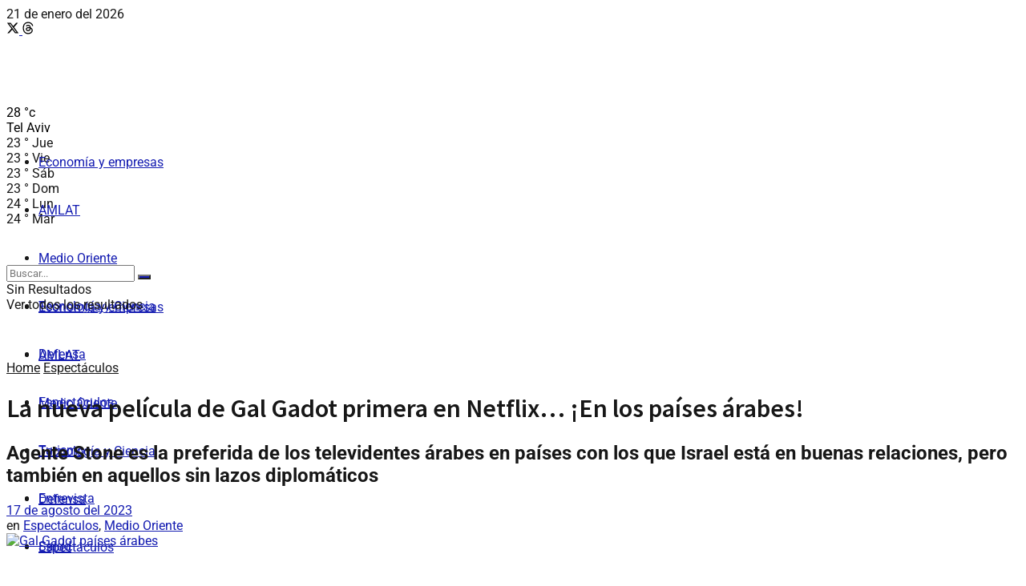

--- FILE ---
content_type: text/html; charset=UTF-8
request_url: https://www.israeleconomico.com/espectaculos/la-nueva-pelicula-de-gal-gadot-primera-en-netflix-en-los-paises-arabes/
body_size: 39702
content:
<!doctype html>
<!--[if lt IE 7]> <html class="no-js lt-ie9 lt-ie8 lt-ie7" lang="es"> <![endif]-->
<!--[if IE 7]>    <html class="no-js lt-ie9 lt-ie8" lang="es"> <![endif]-->
<!--[if IE 8]>    <html class="no-js lt-ie9" lang="es"> <![endif]-->
<!--[if IE 9]>    <html class="no-js lt-ie10" lang="es"> <![endif]-->
<!--[if gt IE 8]><!--> <html class="no-js" lang="es"> <!--<![endif]-->
<head>
    <meta http-equiv="Content-Type" content="text/html; charset=UTF-8" />
    <meta name='viewport' content='width=device-width, initial-scale=1, user-scalable=yes' />
    <link rel="profile" href="http://gmpg.org/xfn/11" />
    <link rel="pingback" href="https://www.israeleconomico.com/xmlrpc.php" />
    <meta name='robots' content='index, follow, max-image-preview:large, max-snippet:-1, max-video-preview:-1' />
			<script data-optimized="1" type="text/javascript">var jnews_ajax_url='/?ajax-request=jnews'</script>
			<script data-optimized="1" type="text/javascript">window.jnews=window.jnews||{},window.jnews.library=window.jnews.library||{},window.jnews.library=function(){"use strict";var e=this;e.win=window,e.doc=document,e.noop=function(){},e.globalBody=e.doc.getElementsByTagName("body")[0],e.globalBody=e.globalBody?e.globalBody:e.doc,e.win.jnewsDataStorage=e.win.jnewsDataStorage||{_storage:new WeakMap,put:function(e,t,n){this._storage.has(e)||this._storage.set(e,new Map),this._storage.get(e).set(t,n)},get:function(e,t){return this._storage.get(e).get(t)},has:function(e,t){return this._storage.has(e)&&this._storage.get(e).has(t)},remove:function(e,t){var n=this._storage.get(e).delete(t);return 0===!this._storage.get(e).size&&this._storage.delete(e),n}},e.windowWidth=function(){return e.win.innerWidth||e.docEl.clientWidth||e.globalBody.clientWidth},e.windowHeight=function(){return e.win.innerHeight||e.docEl.clientHeight||e.globalBody.clientHeight},e.requestAnimationFrame=e.win.requestAnimationFrame||e.win.webkitRequestAnimationFrame||e.win.mozRequestAnimationFrame||e.win.msRequestAnimationFrame||window.oRequestAnimationFrame||function(e){return setTimeout(e,1e3/60)},e.cancelAnimationFrame=e.win.cancelAnimationFrame||e.win.webkitCancelAnimationFrame||e.win.webkitCancelRequestAnimationFrame||e.win.mozCancelAnimationFrame||e.win.msCancelRequestAnimationFrame||e.win.oCancelRequestAnimationFrame||function(e){clearTimeout(e)},e.classListSupport="classList"in document.createElement("_"),e.hasClass=e.classListSupport?function(e,t){return e.classList.contains(t)}:function(e,t){return e.className.indexOf(t)>=0},e.addClass=e.classListSupport?function(t,n){e.hasClass(t,n)||t.classList.add(n)}:function(t,n){e.hasClass(t,n)||(t.className+=" "+n)},e.removeClass=e.classListSupport?function(t,n){e.hasClass(t,n)&&t.classList.remove(n)}:function(t,n){e.hasClass(t,n)&&(t.className=t.className.replace(n,""))},e.objKeys=function(e){var t=[];for(var n in e)Object.prototype.hasOwnProperty.call(e,n)&&t.push(n);return t},e.isObjectSame=function(e,t){var n=!0;return JSON.stringify(e)!==JSON.stringify(t)&&(n=!1),n},e.extend=function(){for(var e,t,n,o=arguments[0]||{},i=1,a=arguments.length;i<a;i++)if(null!==(e=arguments[i]))for(t in e)o!==(n=e[t])&&void 0!==n&&(o[t]=n);return o},e.dataStorage=e.win.jnewsDataStorage,e.isVisible=function(e){return 0!==e.offsetWidth&&0!==e.offsetHeight||e.getBoundingClientRect().length},e.getHeight=function(e){return e.offsetHeight||e.clientHeight||e.getBoundingClientRect().height},e.getWidth=function(e){return e.offsetWidth||e.clientWidth||e.getBoundingClientRect().width},e.supportsPassive=!1;try{var t=Object.defineProperty({},"passive",{get:function(){e.supportsPassive=!0}});"createEvent"in e.doc?e.win.addEventListener("test",null,t):"fireEvent"in e.doc&&e.win.attachEvent("test",null)}catch(e){}e.passiveOption=!!e.supportsPassive&&{passive:!0},e.setStorage=function(e,t){e="jnews-"+e;var n={expired:Math.floor(((new Date).getTime()+432e5)/1e3)};t=Object.assign(n,t);localStorage.setItem(e,JSON.stringify(t))},e.getStorage=function(e){e="jnews-"+e;var t=localStorage.getItem(e);return null!==t&&0<t.length?JSON.parse(localStorage.getItem(e)):{}},e.expiredStorage=function(){var t,n="jnews-";for(var o in localStorage)o.indexOf(n)>-1&&"undefined"!==(t=e.getStorage(o.replace(n,""))).expired&&t.expired<Math.floor((new Date).getTime()/1e3)&&localStorage.removeItem(o)},e.addEvents=function(t,n,o){for(var i in n){var a=["touchstart","touchmove"].indexOf(i)>=0&&!o&&e.passiveOption;"createEvent"in e.doc?t.addEventListener(i,n[i],a):"fireEvent"in e.doc&&t.attachEvent("on"+i,n[i])}},e.removeEvents=function(t,n){for(var o in n)"createEvent"in e.doc?t.removeEventListener(o,n[o]):"fireEvent"in e.doc&&t.detachEvent("on"+o,n[o])},e.triggerEvents=function(t,n,o){var i;o=o||{detail:null};return"createEvent"in e.doc?(!(i=e.doc.createEvent("CustomEvent")||new CustomEvent(n)).initCustomEvent||i.initCustomEvent(n,!0,!1,o),void t.dispatchEvent(i)):"fireEvent"in e.doc?((i=e.doc.createEventObject()).eventType=n,void t.fireEvent("on"+i.eventType,i)):void 0},e.getParents=function(t,n){void 0===n&&(n=e.doc);for(var o=[],i=t.parentNode,a=!1;!a;)if(i){var r=i;r.querySelectorAll(n).length?a=!0:(o.push(r),i=r.parentNode)}else o=[],a=!0;return o},e.forEach=function(e,t,n){for(var o=0,i=e.length;o<i;o++)t.call(n,e[o],o)},e.getText=function(e){return e.innerText||e.textContent},e.setText=function(e,t){var n="object"==typeof t?t.innerText||t.textContent:t;e.innerText&&(e.innerText=n),e.textContent&&(e.textContent=n)},e.httpBuildQuery=function(t){return e.objKeys(t).reduce(function t(n){var o=arguments.length>1&&void 0!==arguments[1]?arguments[1]:null;return function(i,a){var r=n[a];a=encodeURIComponent(a);var s=o?"".concat(o,"[").concat(a,"]"):a;return null==r||"function"==typeof r?(i.push("".concat(s,"=")),i):["number","boolean","string"].includes(typeof r)?(i.push("".concat(s,"=").concat(encodeURIComponent(r))),i):(i.push(e.objKeys(r).reduce(t(r,s),[]).join("&")),i)}}(t),[]).join("&")},e.get=function(t,n,o,i){return o="function"==typeof o?o:e.noop,e.ajax("GET",t,n,o,i)},e.post=function(t,n,o,i){return o="function"==typeof o?o:e.noop,e.ajax("POST",t,n,o,i)},e.ajax=function(t,n,o,i,a){var r=new XMLHttpRequest,s=n,c=e.httpBuildQuery(o);if(t=-1!=["GET","POST"].indexOf(t)?t:"GET",r.open(t,s+("GET"==t?"?"+c:""),!0),"POST"==t&&r.setRequestHeader("Content-type","application/x-www-form-urlencoded"),r.setRequestHeader("X-Requested-With","XMLHttpRequest"),r.onreadystatechange=function(){4===r.readyState&&200<=r.status&&300>r.status&&"function"==typeof i&&i.call(void 0,r.response)},void 0!==a&&!a){return{xhr:r,send:function(){r.send("POST"==t?c:null)}}}return r.send("POST"==t?c:null),{xhr:r}},e.scrollTo=function(t,n,o){function i(e,t,n){this.start=this.position(),this.change=e-this.start,this.currentTime=0,this.increment=20,this.duration=void 0===n?500:n,this.callback=t,this.finish=!1,this.animateScroll()}return Math.easeInOutQuad=function(e,t,n,o){return(e/=o/2)<1?n/2*e*e+t:-n/2*(--e*(e-2)-1)+t},i.prototype.stop=function(){this.finish=!0},i.prototype.move=function(t){e.doc.documentElement.scrollTop=t,e.globalBody.parentNode.scrollTop=t,e.globalBody.scrollTop=t},i.prototype.position=function(){return e.doc.documentElement.scrollTop||e.globalBody.parentNode.scrollTop||e.globalBody.scrollTop},i.prototype.animateScroll=function(){this.currentTime+=this.increment;var t=Math.easeInOutQuad(this.currentTime,this.start,this.change,this.duration);this.move(t),this.currentTime<this.duration&&!this.finish?e.requestAnimationFrame.call(e.win,this.animateScroll.bind(this)):this.callback&&"function"==typeof this.callback&&this.callback()},new i(t,n,o)},e.unwrap=function(t){var n,o=t;e.forEach(t,(function(e,t){n?n+=e:n=e})),o.replaceWith(n)},e.performance={start:function(e){performance.mark(e+"Start")},stop:function(e){performance.mark(e+"End"),performance.measure(e,e+"Start",e+"End")}},e.fps=function(){var t=0,n=0,o=0;!function(){var i=t=0,a=0,r=0,s=document.getElementById("fpsTable"),c=function(t){void 0===document.getElementsByTagName("body")[0]?e.requestAnimationFrame.call(e.win,(function(){c(t)})):document.getElementsByTagName("body")[0].appendChild(t)};null===s&&((s=document.createElement("div")).style.position="fixed",s.style.top="120px",s.style.left="10px",s.style.width="100px",s.style.height="20px",s.style.border="1px solid black",s.style.fontSize="11px",s.style.zIndex="100000",s.style.backgroundColor="white",s.id="fpsTable",c(s));var l=function(){o++,n=Date.now(),(a=(o/(r=(n-t)/1e3)).toPrecision(2))!=i&&(i=a,s.innerHTML=i+"fps"),1<r&&(t=n,o=0),e.requestAnimationFrame.call(e.win,l)};l()}()},e.instr=function(e,t){for(var n=0;n<t.length;n++)if(-1!==e.toLowerCase().indexOf(t[n].toLowerCase()))return!0},e.winLoad=function(t,n){function o(o){if("complete"===e.doc.readyState||"interactive"===e.doc.readyState)return!o||n?setTimeout(t,n||1):t(o),1}o()||e.addEvents(e.win,{load:o})},e.docReady=function(t,n){function o(o){if("complete"===e.doc.readyState||"interactive"===e.doc.readyState)return!o||n?setTimeout(t,n||1):t(o),1}o()||e.addEvents(e.doc,{DOMContentLoaded:o})},e.fireOnce=function(){e.docReady((function(){e.assets=e.assets||[],e.assets.length&&(e.boot(),e.load_assets())}),50)},e.boot=function(){e.length&&e.doc.querySelectorAll("style[media]").forEach((function(e){"not all"==e.getAttribute("media")&&e.removeAttribute("media")}))},e.create_js=function(t,n){var o=e.doc.createElement("script");switch(o.setAttribute("src",t),n){case"defer":o.setAttribute("defer",!0);break;case"async":o.setAttribute("async",!0);break;case"deferasync":o.setAttribute("defer",!0),o.setAttribute("async",!0)}e.globalBody.appendChild(o)},e.load_assets=function(){"object"==typeof e.assets&&e.forEach(e.assets.slice(0),(function(t,n){var o="";t.defer&&(o+="defer"),t.async&&(o+="async"),e.create_js(t.url,o);var i=e.assets.indexOf(t);i>-1&&e.assets.splice(i,1)})),e.assets=jnewsoption.au_scripts=window.jnewsads=[]},e.setCookie=function(e,t,n){var o="";if(n){var i=new Date;i.setTime(i.getTime()+24*n*60*60*1e3),o="; expires="+i.toUTCString()}document.cookie=e+"="+(t||"")+o+"; path=/"},e.getCookie=function(e){for(var t=e+"=",n=document.cookie.split(";"),o=0;o<n.length;o++){for(var i=n[o];" "==i.charAt(0);)i=i.substring(1,i.length);if(0==i.indexOf(t))return i.substring(t.length,i.length)}return null},e.eraseCookie=function(e){document.cookie=e+"=; Path=/; Expires=Thu, 01 Jan 1970 00:00:01 GMT;"},e.docReady((function(){e.globalBody=e.globalBody==e.doc?e.doc.getElementsByTagName("body")[0]:e.globalBody,e.globalBody=e.globalBody?e.globalBody:e.doc})),e.winLoad((function(){e.winLoad((function(){var t=!1;if(void 0!==window.jnewsadmin)if(void 0!==window.file_version_checker){var n=e.objKeys(window.file_version_checker);n.length?n.forEach((function(e){t||"10.0.4"===window.file_version_checker[e]||(t=!0)})):t=!0}else t=!0;t&&(window.jnewsHelper.getMessage(),window.jnewsHelper.getNotice())}),2500)}))},window.jnews.library=new window.jnews.library</script>
	<!-- This site is optimized with the Yoast SEO plugin v26.8 - https://yoast.com/product/yoast-seo-wordpress/ -->
	<title>Gal Gadot primera en Netflix... ¡En los países árabes!</title>
	<meta name="description" content="La nueva película de la estrella israelí Gal Gadot en Netflix está primera en todo el mundo, incluso en los países árabes" />
	<link rel="canonical" href="https://www.israeleconomico.com/espectaculos/la-nueva-pelicula-de-gal-gadot-primera-en-netflix-en-los-paises-arabes/" />
	<meta property="og:locale" content="es_ES" />
	<meta property="og:type" content="article" />
	<meta property="og:title" content="Gal Gadot primera en Netflix... ¡En los países árabes!" />
	<meta property="og:description" content="La nueva película de la estrella israelí Gal Gadot en Netflix está primera en todo el mundo, incluso en los países árabes" />
	<meta property="og:url" content="https://www.israeleconomico.com/espectaculos/la-nueva-pelicula-de-gal-gadot-primera-en-netflix-en-los-paises-arabes/" />
	<meta property="og:site_name" content="Israel Económico" />
	<meta property="article:publisher" content="https://www.facebook.com/israeleconomico" />
	<meta property="article:published_time" content="2023-08-17T15:43:06+00:00" />
	<meta property="article:modified_time" content="2024-12-08T23:23:11+00:00" />
	<meta property="og:image" content="https://www.israeleconomico.com/wp-content/uploads/2023/08/GADOT-PAISES-ARABES-1.jpg" />
	<meta property="og:image:width" content="1049" />
	<meta property="og:image:height" content="608" />
	<meta property="og:image:type" content="image/jpeg" />
	<meta name="author" content="Redacción" />
	<meta name="twitter:card" content="summary_large_image" />
	<meta name="twitter:creator" content="@EconomicoIsrael" />
	<meta name="twitter:site" content="@EconomicoIsrael" />
	<script type="application/ld+json" class="yoast-schema-graph">{"@context":"https://schema.org","@graph":[{"@type":"NewsArticle","@id":"https://www.israeleconomico.com/espectaculos/la-nueva-pelicula-de-gal-gadot-primera-en-netflix-en-los-paises-arabes/#article","isPartOf":{"@id":"https://www.israeleconomico.com/espectaculos/la-nueva-pelicula-de-gal-gadot-primera-en-netflix-en-los-paises-arabes/"},"author":{"name":"Redacción","@id":"https://www.israeleconomico.com/#/schema/person/0d395b23cbd0bc73b094e67637f03b4c"},"headline":"La nueva película de Gal Gadot primera en Netflix&#8230; ¡En los países árabes!","datePublished":"2023-08-17T15:43:06+00:00","dateModified":"2024-12-08T23:23:11+00:00","mainEntityOfPage":{"@id":"https://www.israeleconomico.com/espectaculos/la-nueva-pelicula-de-gal-gadot-primera-en-netflix-en-los-paises-arabes/"},"wordCount":426,"commentCount":0,"publisher":{"@id":"https://www.israeleconomico.com/#organization"},"image":{"@id":"https://www.israeleconomico.com/espectaculos/la-nueva-pelicula-de-gal-gadot-primera-en-netflix-en-los-paises-arabes/#primaryimage"},"thumbnailUrl":"https://www.israeleconomico.com/wp-content/uploads/2023/08/GADOT-PAISES-ARABES-1.jpg","keywords":["Gal Gadot"],"articleSection":["Espectáculos","Medio Oriente"],"inLanguage":"es","potentialAction":[{"@type":"CommentAction","name":"Comment","target":["https://www.israeleconomico.com/espectaculos/la-nueva-pelicula-de-gal-gadot-primera-en-netflix-en-los-paises-arabes/#respond"]}]},{"@type":"WebPage","@id":"https://www.israeleconomico.com/espectaculos/la-nueva-pelicula-de-gal-gadot-primera-en-netflix-en-los-paises-arabes/","url":"https://www.israeleconomico.com/espectaculos/la-nueva-pelicula-de-gal-gadot-primera-en-netflix-en-los-paises-arabes/","name":"Gal Gadot primera en Netflix... ¡En los países árabes!","isPartOf":{"@id":"https://www.israeleconomico.com/#website"},"primaryImageOfPage":{"@id":"https://www.israeleconomico.com/espectaculos/la-nueva-pelicula-de-gal-gadot-primera-en-netflix-en-los-paises-arabes/#primaryimage"},"image":{"@id":"https://www.israeleconomico.com/espectaculos/la-nueva-pelicula-de-gal-gadot-primera-en-netflix-en-los-paises-arabes/#primaryimage"},"thumbnailUrl":"https://www.israeleconomico.com/wp-content/uploads/2023/08/GADOT-PAISES-ARABES-1.jpg","datePublished":"2023-08-17T15:43:06+00:00","dateModified":"2024-12-08T23:23:11+00:00","description":"La nueva película de la estrella israelí Gal Gadot en Netflix está primera en todo el mundo, incluso en los países árabes","breadcrumb":{"@id":"https://www.israeleconomico.com/espectaculos/la-nueva-pelicula-de-gal-gadot-primera-en-netflix-en-los-paises-arabes/#breadcrumb"},"inLanguage":"es","potentialAction":[{"@type":"ReadAction","target":["https://www.israeleconomico.com/espectaculos/la-nueva-pelicula-de-gal-gadot-primera-en-netflix-en-los-paises-arabes/"]}]},{"@type":"ImageObject","inLanguage":"es","@id":"https://www.israeleconomico.com/espectaculos/la-nueva-pelicula-de-gal-gadot-primera-en-netflix-en-los-paises-arabes/#primaryimage","url":"https://www.israeleconomico.com/wp-content/uploads/2023/08/GADOT-PAISES-ARABES-1.jpg","contentUrl":"https://www.israeleconomico.com/wp-content/uploads/2023/08/GADOT-PAISES-ARABES-1.jpg","width":1049,"height":608,"caption":"Gal Gadot en \"Agente Stone\" (Foto: Netflix)"},{"@type":"BreadcrumbList","@id":"https://www.israeleconomico.com/espectaculos/la-nueva-pelicula-de-gal-gadot-primera-en-netflix-en-los-paises-arabes/#breadcrumb","itemListElement":[{"@type":"ListItem","position":1,"name":"Portada","item":"https://www.israeleconomico.com/"},{"@type":"ListItem","position":2,"name":"La nueva película de Gal Gadot primera en Netflix&#8230; ¡En los países árabes!"}]},{"@type":"WebSite","@id":"https://www.israeleconomico.com/#website","url":"https://www.israeleconomico.com/","name":"Israel Económico","description":"Novedades y noticias directamente desde Israel","publisher":{"@id":"https://www.israeleconomico.com/#organization"},"potentialAction":[{"@type":"SearchAction","target":{"@type":"EntryPoint","urlTemplate":"https://www.israeleconomico.com/?s={search_term_string}"},"query-input":{"@type":"PropertyValueSpecification","valueRequired":true,"valueName":"search_term_string"}}],"inLanguage":"es"},{"@type":"Organization","@id":"https://www.israeleconomico.com/#organization","name":"Israel Económico","url":"https://www.israeleconomico.com/","logo":{"@type":"ImageObject","inLanguage":"es","@id":"https://www.israeleconomico.com/#/schema/logo/image/","url":"https://www.israeleconomico.com/wp-content/uploads/2018/11/logo-retina.png","contentUrl":"https://www.israeleconomico.com/wp-content/uploads/2018/11/logo-retina.png","width":300,"height":42,"caption":"Israel Económico"},"image":{"@id":"https://www.israeleconomico.com/#/schema/logo/image/"},"sameAs":["https://www.facebook.com/israeleconomico","https://x.com/EconomicoIsrael","https://www.instagram.com/israeleconomico/","https://www.threads.com/@israeleconomico","https://www.youtube.com/@israeleconomicoie4502"]},{"@type":"Person","@id":"https://www.israeleconomico.com/#/schema/person/0d395b23cbd0bc73b094e67637f03b4c","name":"Redacción"}]}</script>
	<!-- / Yoast SEO plugin. -->


<link rel='dns-prefetch' href='//www.googletagmanager.com' />
<link rel='dns-prefetch' href='//fonts.googleapis.com' />
<link rel='preconnect' href='https://fonts.gstatic.com' />
<link rel="alternate" type="application/rss+xml" title="Israel Económico &raquo; Feed" href="https://www.israeleconomico.com/feed/" />
<link rel="alternate" type="application/rss+xml" title="Israel Económico &raquo; Feed de los comentarios" href="https://www.israeleconomico.com/comments/feed/" />
<link rel="alternate" type="application/rss+xml" title="Israel Económico &raquo; Comentario La nueva película de Gal Gadot primera en Netflix&#8230; ¡En los países árabes! del feed" href="https://www.israeleconomico.com/espectaculos/la-nueva-pelicula-de-gal-gadot-primera-en-netflix-en-los-paises-arabes/feed/" />
<link rel="alternate" title="oEmbed (JSON)" type="application/json+oembed" href="https://www.israeleconomico.com/wp-json/oembed/1.0/embed?url=https%3A%2F%2Fwww.israeleconomico.com%2Fespectaculos%2Fla-nueva-pelicula-de-gal-gadot-primera-en-netflix-en-los-paises-arabes%2F" />
<link rel="alternate" title="oEmbed (XML)" type="text/xml+oembed" href="https://www.israeleconomico.com/wp-json/oembed/1.0/embed?url=https%3A%2F%2Fwww.israeleconomico.com%2Fespectaculos%2Fla-nueva-pelicula-de-gal-gadot-primera-en-netflix-en-los-paises-arabes%2F&#038;format=xml" />
<!-- www.israeleconomico.com is managing ads with Advanced Ads 2.0.16 – https://wpadvancedads.com/ --><script data-optimized="1" id="israe-ready">window.advanced_ads_ready=function(e,a){a=a||"complete";var d=function(e){return"interactive"===a?"loading"!==e:"complete"===e};d(document.readyState)?e():document.addEventListener("readystatechange",(function(a){d(a.target.readyState)&&e()}),{once:"interactive"===a})},window.advanced_ads_ready_queue=window.advanced_ads_ready_queue||[]</script>
		<style id='wp-img-auto-sizes-contain-inline-css' type='text/css'>
img:is([sizes=auto i],[sizes^="auto," i]){contain-intrinsic-size:3000px 1500px}
/*# sourceURL=wp-img-auto-sizes-contain-inline-css */
</style>

<style id='wp-emoji-styles-inline-css' type='text/css'>

	img.wp-smiley, img.emoji {
		display: inline !important;
		border: none !important;
		box-shadow: none !important;
		height: 1em !important;
		width: 1em !important;
		margin: 0 0.07em !important;
		vertical-align: -0.1em !important;
		background: none !important;
		padding: 0 !important;
	}
/*# sourceURL=wp-emoji-styles-inline-css */
</style>
<style id='classic-theme-styles-inline-css' type='text/css'>
/*! This file is auto-generated */
.wp-block-button__link{color:#fff;background-color:#32373c;border-radius:9999px;box-shadow:none;text-decoration:none;padding:calc(.667em + 2px) calc(1.333em + 2px);font-size:1.125em}.wp-block-file__button{background:#32373c;color:#fff;text-decoration:none}
/*# sourceURL=/wp-includes/css/classic-themes.min.css */
</style>
<link rel='stylesheet' id='jnews-faq-css' href='https://www.israeleconomico.com/wp-content/plugins/jnews-essential/assets/css/faq.css?ver=12.0.3' type='text/css' media='all' />
<style id='global-styles-inline-css' type='text/css'>
:root{--wp--preset--aspect-ratio--square: 1;--wp--preset--aspect-ratio--4-3: 4/3;--wp--preset--aspect-ratio--3-4: 3/4;--wp--preset--aspect-ratio--3-2: 3/2;--wp--preset--aspect-ratio--2-3: 2/3;--wp--preset--aspect-ratio--16-9: 16/9;--wp--preset--aspect-ratio--9-16: 9/16;--wp--preset--color--black: #000000;--wp--preset--color--cyan-bluish-gray: #abb8c3;--wp--preset--color--white: #ffffff;--wp--preset--color--pale-pink: #f78da7;--wp--preset--color--vivid-red: #cf2e2e;--wp--preset--color--luminous-vivid-orange: #ff6900;--wp--preset--color--luminous-vivid-amber: #fcb900;--wp--preset--color--light-green-cyan: #7bdcb5;--wp--preset--color--vivid-green-cyan: #00d084;--wp--preset--color--pale-cyan-blue: #8ed1fc;--wp--preset--color--vivid-cyan-blue: #0693e3;--wp--preset--color--vivid-purple: #9b51e0;--wp--preset--gradient--vivid-cyan-blue-to-vivid-purple: linear-gradient(135deg,rgb(6,147,227) 0%,rgb(155,81,224) 100%);--wp--preset--gradient--light-green-cyan-to-vivid-green-cyan: linear-gradient(135deg,rgb(122,220,180) 0%,rgb(0,208,130) 100%);--wp--preset--gradient--luminous-vivid-amber-to-luminous-vivid-orange: linear-gradient(135deg,rgb(252,185,0) 0%,rgb(255,105,0) 100%);--wp--preset--gradient--luminous-vivid-orange-to-vivid-red: linear-gradient(135deg,rgb(255,105,0) 0%,rgb(207,46,46) 100%);--wp--preset--gradient--very-light-gray-to-cyan-bluish-gray: linear-gradient(135deg,rgb(238,238,238) 0%,rgb(169,184,195) 100%);--wp--preset--gradient--cool-to-warm-spectrum: linear-gradient(135deg,rgb(74,234,220) 0%,rgb(151,120,209) 20%,rgb(207,42,186) 40%,rgb(238,44,130) 60%,rgb(251,105,98) 80%,rgb(254,248,76) 100%);--wp--preset--gradient--blush-light-purple: linear-gradient(135deg,rgb(255,206,236) 0%,rgb(152,150,240) 100%);--wp--preset--gradient--blush-bordeaux: linear-gradient(135deg,rgb(254,205,165) 0%,rgb(254,45,45) 50%,rgb(107,0,62) 100%);--wp--preset--gradient--luminous-dusk: linear-gradient(135deg,rgb(255,203,112) 0%,rgb(199,81,192) 50%,rgb(65,88,208) 100%);--wp--preset--gradient--pale-ocean: linear-gradient(135deg,rgb(255,245,203) 0%,rgb(182,227,212) 50%,rgb(51,167,181) 100%);--wp--preset--gradient--electric-grass: linear-gradient(135deg,rgb(202,248,128) 0%,rgb(113,206,126) 100%);--wp--preset--gradient--midnight: linear-gradient(135deg,rgb(2,3,129) 0%,rgb(40,116,252) 100%);--wp--preset--font-size--small: 13px;--wp--preset--font-size--medium: 20px;--wp--preset--font-size--large: 36px;--wp--preset--font-size--x-large: 42px;--wp--preset--spacing--20: 0.44rem;--wp--preset--spacing--30: 0.67rem;--wp--preset--spacing--40: 1rem;--wp--preset--spacing--50: 1.5rem;--wp--preset--spacing--60: 2.25rem;--wp--preset--spacing--70: 3.38rem;--wp--preset--spacing--80: 5.06rem;--wp--preset--shadow--natural: 6px 6px 9px rgba(0, 0, 0, 0.2);--wp--preset--shadow--deep: 12px 12px 50px rgba(0, 0, 0, 0.4);--wp--preset--shadow--sharp: 6px 6px 0px rgba(0, 0, 0, 0.2);--wp--preset--shadow--outlined: 6px 6px 0px -3px rgb(255, 255, 255), 6px 6px rgb(0, 0, 0);--wp--preset--shadow--crisp: 6px 6px 0px rgb(0, 0, 0);}:where(.is-layout-flex){gap: 0.5em;}:where(.is-layout-grid){gap: 0.5em;}body .is-layout-flex{display: flex;}.is-layout-flex{flex-wrap: wrap;align-items: center;}.is-layout-flex > :is(*, div){margin: 0;}body .is-layout-grid{display: grid;}.is-layout-grid > :is(*, div){margin: 0;}:where(.wp-block-columns.is-layout-flex){gap: 2em;}:where(.wp-block-columns.is-layout-grid){gap: 2em;}:where(.wp-block-post-template.is-layout-flex){gap: 1.25em;}:where(.wp-block-post-template.is-layout-grid){gap: 1.25em;}.has-black-color{color: var(--wp--preset--color--black) !important;}.has-cyan-bluish-gray-color{color: var(--wp--preset--color--cyan-bluish-gray) !important;}.has-white-color{color: var(--wp--preset--color--white) !important;}.has-pale-pink-color{color: var(--wp--preset--color--pale-pink) !important;}.has-vivid-red-color{color: var(--wp--preset--color--vivid-red) !important;}.has-luminous-vivid-orange-color{color: var(--wp--preset--color--luminous-vivid-orange) !important;}.has-luminous-vivid-amber-color{color: var(--wp--preset--color--luminous-vivid-amber) !important;}.has-light-green-cyan-color{color: var(--wp--preset--color--light-green-cyan) !important;}.has-vivid-green-cyan-color{color: var(--wp--preset--color--vivid-green-cyan) !important;}.has-pale-cyan-blue-color{color: var(--wp--preset--color--pale-cyan-blue) !important;}.has-vivid-cyan-blue-color{color: var(--wp--preset--color--vivid-cyan-blue) !important;}.has-vivid-purple-color{color: var(--wp--preset--color--vivid-purple) !important;}.has-black-background-color{background-color: var(--wp--preset--color--black) !important;}.has-cyan-bluish-gray-background-color{background-color: var(--wp--preset--color--cyan-bluish-gray) !important;}.has-white-background-color{background-color: var(--wp--preset--color--white) !important;}.has-pale-pink-background-color{background-color: var(--wp--preset--color--pale-pink) !important;}.has-vivid-red-background-color{background-color: var(--wp--preset--color--vivid-red) !important;}.has-luminous-vivid-orange-background-color{background-color: var(--wp--preset--color--luminous-vivid-orange) !important;}.has-luminous-vivid-amber-background-color{background-color: var(--wp--preset--color--luminous-vivid-amber) !important;}.has-light-green-cyan-background-color{background-color: var(--wp--preset--color--light-green-cyan) !important;}.has-vivid-green-cyan-background-color{background-color: var(--wp--preset--color--vivid-green-cyan) !important;}.has-pale-cyan-blue-background-color{background-color: var(--wp--preset--color--pale-cyan-blue) !important;}.has-vivid-cyan-blue-background-color{background-color: var(--wp--preset--color--vivid-cyan-blue) !important;}.has-vivid-purple-background-color{background-color: var(--wp--preset--color--vivid-purple) !important;}.has-black-border-color{border-color: var(--wp--preset--color--black) !important;}.has-cyan-bluish-gray-border-color{border-color: var(--wp--preset--color--cyan-bluish-gray) !important;}.has-white-border-color{border-color: var(--wp--preset--color--white) !important;}.has-pale-pink-border-color{border-color: var(--wp--preset--color--pale-pink) !important;}.has-vivid-red-border-color{border-color: var(--wp--preset--color--vivid-red) !important;}.has-luminous-vivid-orange-border-color{border-color: var(--wp--preset--color--luminous-vivid-orange) !important;}.has-luminous-vivid-amber-border-color{border-color: var(--wp--preset--color--luminous-vivid-amber) !important;}.has-light-green-cyan-border-color{border-color: var(--wp--preset--color--light-green-cyan) !important;}.has-vivid-green-cyan-border-color{border-color: var(--wp--preset--color--vivid-green-cyan) !important;}.has-pale-cyan-blue-border-color{border-color: var(--wp--preset--color--pale-cyan-blue) !important;}.has-vivid-cyan-blue-border-color{border-color: var(--wp--preset--color--vivid-cyan-blue) !important;}.has-vivid-purple-border-color{border-color: var(--wp--preset--color--vivid-purple) !important;}.has-vivid-cyan-blue-to-vivid-purple-gradient-background{background: var(--wp--preset--gradient--vivid-cyan-blue-to-vivid-purple) !important;}.has-light-green-cyan-to-vivid-green-cyan-gradient-background{background: var(--wp--preset--gradient--light-green-cyan-to-vivid-green-cyan) !important;}.has-luminous-vivid-amber-to-luminous-vivid-orange-gradient-background{background: var(--wp--preset--gradient--luminous-vivid-amber-to-luminous-vivid-orange) !important;}.has-luminous-vivid-orange-to-vivid-red-gradient-background{background: var(--wp--preset--gradient--luminous-vivid-orange-to-vivid-red) !important;}.has-very-light-gray-to-cyan-bluish-gray-gradient-background{background: var(--wp--preset--gradient--very-light-gray-to-cyan-bluish-gray) !important;}.has-cool-to-warm-spectrum-gradient-background{background: var(--wp--preset--gradient--cool-to-warm-spectrum) !important;}.has-blush-light-purple-gradient-background{background: var(--wp--preset--gradient--blush-light-purple) !important;}.has-blush-bordeaux-gradient-background{background: var(--wp--preset--gradient--blush-bordeaux) !important;}.has-luminous-dusk-gradient-background{background: var(--wp--preset--gradient--luminous-dusk) !important;}.has-pale-ocean-gradient-background{background: var(--wp--preset--gradient--pale-ocean) !important;}.has-electric-grass-gradient-background{background: var(--wp--preset--gradient--electric-grass) !important;}.has-midnight-gradient-background{background: var(--wp--preset--gradient--midnight) !important;}.has-small-font-size{font-size: var(--wp--preset--font-size--small) !important;}.has-medium-font-size{font-size: var(--wp--preset--font-size--medium) !important;}.has-large-font-size{font-size: var(--wp--preset--font-size--large) !important;}.has-x-large-font-size{font-size: var(--wp--preset--font-size--x-large) !important;}
:where(.wp-block-post-template.is-layout-flex){gap: 1.25em;}:where(.wp-block-post-template.is-layout-grid){gap: 1.25em;}
:where(.wp-block-term-template.is-layout-flex){gap: 1.25em;}:where(.wp-block-term-template.is-layout-grid){gap: 1.25em;}
:where(.wp-block-columns.is-layout-flex){gap: 2em;}:where(.wp-block-columns.is-layout-grid){gap: 2em;}
:root :where(.wp-block-pullquote){font-size: 1.5em;line-height: 1.6;}
/*# sourceURL=global-styles-inline-css */
</style>
<link rel='stylesheet' id='cookie-notice-front-css' href='https://www.israeleconomico.com/wp-content/plugins/cookie-notice/css/front.min.css?ver=2.5.11' type='text/css' media='all' />
<link rel='stylesheet' id='ppress-frontend-css' href='https://www.israeleconomico.com/wp-content/plugins/wp-user-avatar/assets/css/frontend.min.css?ver=4.16.8' type='text/css' media='all' />
<link rel='stylesheet' id='ppress-flatpickr-css' href='https://www.israeleconomico.com/wp-content/plugins/wp-user-avatar/assets/flatpickr/flatpickr.min.css?ver=4.16.8' type='text/css' media='all' />
<link rel='stylesheet' id='ppress-select2-css' href='https://www.israeleconomico.com/wp-content/plugins/wp-user-avatar/assets/select2/select2.min.css?ver=6.9' type='text/css' media='all' />
<link rel='stylesheet' id='elementor-frontend-css' href='https://www.israeleconomico.com/wp-content/plugins/elementor/assets/css/frontend.min.css?ver=3.34.1' type='text/css' media='all' />
<link rel='stylesheet' id='newsletter-css' href='https://www.israeleconomico.com/wp-content/plugins/newsletter/style.css?ver=9.1.1' type='text/css' media='all' />
<link rel='stylesheet' id='jeg_customizer_font-css' href='//fonts.googleapis.com/css?family=Roboto%3Aregular%2C700%7CSource+Sans+Pro%3A600%2Cregular%2C600&#038;display=swap&#038;ver=1.3.2' type='text/css' media='all' />
<link rel='stylesheet' id='elementor-icons-css' href='https://www.israeleconomico.com/wp-content/plugins/elementor/assets/lib/eicons/css/elementor-icons.min.css?ver=5.45.0' type='text/css' media='all' />
<link rel='stylesheet' id='elementor-post-11366-css' href='https://www.israeleconomico.com/wp-content/uploads/elementor/css/post-11366.css?ver=1768909993' type='text/css' media='all' />
<link rel='stylesheet' id='widget-video-css' href='https://www.israeleconomico.com/wp-content/plugins/elementor/assets/css/widget-video.min.css?ver=3.34.1' type='text/css' media='all' />
<link rel='stylesheet' id='elementor-post-42937-css' href='https://www.israeleconomico.com/wp-content/uploads/elementor/css/post-42937.css?ver=1768918522' type='text/css' media='all' />
<link rel='stylesheet' id='font-awesome-css' href='https://www.israeleconomico.com/wp-content/plugins/elementor/assets/lib/font-awesome/css/font-awesome.min.css?ver=4.7.0' type='text/css' media='all' />
<link rel='stylesheet' id='jnews-frontend-css' href='https://www.israeleconomico.com/wp-content/themes/jnews/assets/dist/frontend.min.css?ver=12.0.3' type='text/css' media='all' />
<link rel='stylesheet' id='jnews-elementor-css' href='https://www.israeleconomico.com/wp-content/themes/jnews/assets/css/elementor-frontend.css?ver=12.0.3' type='text/css' media='all' />
<link rel='stylesheet' id='jnews-style-css' href='https://www.israeleconomico.com/wp-content/themes/jnews/style.css?ver=12.0.3' type='text/css' media='all' />
<link rel='stylesheet' id='jnews-darkmode-css' href='https://www.israeleconomico.com/wp-content/themes/jnews/assets/css/darkmode.css?ver=12.0.3' type='text/css' media='all' />
<link rel='stylesheet' id='jnews-scheme-css' href='https://www.israeleconomico.com/wp-content/themes/jnews/data/import/localnews/scheme.css?ver=12.0.3' type='text/css' media='all' />
<link rel='stylesheet' id='elementor-gf-local-roboto-css' href='https://www.israeleconomico.com/wp-content/uploads/elementor/google-fonts/css/roboto.css?ver=1742234436' type='text/css' media='all' />
<link rel='stylesheet' id='elementor-gf-local-robotoslab-css' href='https://www.israeleconomico.com/wp-content/uploads/elementor/google-fonts/css/robotoslab.css?ver=1742234440' type='text/css' media='all' />
<link rel='stylesheet' id='jnews-select-share-css' href='https://www.israeleconomico.com/wp-content/plugins/jnews-social-share/assets/css/plugin.css' type='text/css' media='all' />
<link rel='stylesheet' id='jnews-weather-style-css' href='https://www.israeleconomico.com/wp-content/plugins/jnews-weather/assets/css/plugin.css?ver=12.0.0' type='text/css' media='all' />
<script type="text/javascript" src="https://www.israeleconomico.com/wp-includes/js/jquery/jquery.min.js?ver=3.7.1" id="jquery-core-js"></script>
<script data-optimized="1" type="text/javascript" src="https://www.israeleconomico.com/wp-content/litespeed/js/f89e024fec358f57568d7f63778b0a96.js?ver=83f3c" id="jquery-migrate-js"></script>
<script data-optimized="1" type="text/javascript" id="cookie-notice-front-js-before">var cnArgs={"ajaxUrl":"https:\/\/www.israeleconomico.com\/wp-admin\/admin-ajax.php","nonce":"8212de28e1","hideEffect":"fade","position":"bottom","onScroll":!1,"onScrollOffset":100,"onClick":!1,"cookieName":"cookie_notice_accepted","cookieTime":2592000,"cookieTimeRejected":2592000,"globalCookie":!1,"redirection":!1,"cache":!0,"revokeCookies":!1,"revokeCookiesOpt":"automatic"}</script>
<script data-optimized="1" type="text/javascript" src="https://www.israeleconomico.com/wp-content/litespeed/js/fd20e62fcb238eb06dcb38598f7926fa.js?ver=0df31" id="cookie-notice-front-js"></script>
<script data-optimized="1" type="text/javascript" src="https://www.israeleconomico.com/wp-content/litespeed/js/48cb94304c5a414093106400f194f04d.js?ver=99b10" id="ppress-flatpickr-js"></script>
<script data-optimized="1" type="text/javascript" src="https://www.israeleconomico.com/wp-content/litespeed/js/135d7bdc54a35c2420e4efc137434342.js?ver=84a8f" id="ppress-select2-js"></script>

<!-- Fragmento de código de la etiqueta de Google (gtag.js) añadida por Site Kit -->
<!-- Fragmento de código de Google Analytics añadido por Site Kit -->
<script type="text/javascript" src="https://www.googletagmanager.com/gtag/js?id=GT-TQV495C" id="google_gtagjs-js" async></script>
<script type="text/javascript" id="google_gtagjs-js-after">
/* <![CDATA[ */
window.dataLayer = window.dataLayer || [];function gtag(){dataLayer.push(arguments);}
gtag("set","linker",{"domains":["www.israeleconomico.com"]});
gtag("js", new Date());
gtag("set", "developer_id.dZTNiMT", true);
gtag("config", "GT-TQV495C");
//# sourceURL=google_gtagjs-js-after
/* ]]> */
</script>
<link rel="https://api.w.org/" href="https://www.israeleconomico.com/wp-json/" /><link rel="alternate" title="JSON" type="application/json" href="https://www.israeleconomico.com/wp-json/wp/v2/posts/42937" /><link rel="EditURI" type="application/rsd+xml" title="RSD" href="https://www.israeleconomico.com/xmlrpc.php?rsd" />
<meta name="generator" content="WordPress 6.9" />
<link rel='shortlink' href='https://www.israeleconomico.com/?p=42937' />

		<!-- GA Google Analytics @ https://m0n.co/ga -->
		<script>
			(function(i,s,o,g,r,a,m){i['GoogleAnalyticsObject']=r;i[r]=i[r]||function(){
			(i[r].q=i[r].q||[]).push(arguments)},i[r].l=1*new Date();a=s.createElement(o),
			m=s.getElementsByTagName(o)[0];a.async=1;a.src=g;m.parentNode.insertBefore(a,m)
			})(window,document,'script','https://www.google-analytics.com/analytics.js','ga');
			ga('create', 'UA-58999206-29', 'auto');
			ga('set', 'forceSSL', true);
			ga('send', 'pageview');
		</script>

	<meta name="generator" content="Site Kit by Google 1.170.0" />
<!-- Metaetiquetas de Google AdSense añadidas por Site Kit -->
<meta name="google-adsense-platform-account" content="ca-host-pub-2644536267352236">
<meta name="google-adsense-platform-domain" content="sitekit.withgoogle.com">
<!-- Acabar con las metaetiquetas de Google AdSense añadidas por Site Kit -->
<meta name="generator" content="Elementor 3.34.1; features: additional_custom_breakpoints; settings: css_print_method-external, google_font-enabled, font_display-auto">
			<style>
				.e-con.e-parent:nth-of-type(n+4):not(.e-lazyloaded):not(.e-no-lazyload),
				.e-con.e-parent:nth-of-type(n+4):not(.e-lazyloaded):not(.e-no-lazyload) * {
					background-image: none !important;
				}
				@media screen and (max-height: 1024px) {
					.e-con.e-parent:nth-of-type(n+3):not(.e-lazyloaded):not(.e-no-lazyload),
					.e-con.e-parent:nth-of-type(n+3):not(.e-lazyloaded):not(.e-no-lazyload) * {
						background-image: none !important;
					}
				}
				@media screen and (max-height: 640px) {
					.e-con.e-parent:nth-of-type(n+2):not(.e-lazyloaded):not(.e-no-lazyload),
					.e-con.e-parent:nth-of-type(n+2):not(.e-lazyloaded):not(.e-no-lazyload) * {
						background-image: none !important;
					}
				}
			</style>
			<noscript><style>.lazyload[data-src]{display:none !important;}</style></noscript><style>.lazyload{background-image:none !important;}.lazyload:before{background-image:none !important;}</style><script  async src="https://pagead2.googlesyndication.com/pagead/js/adsbygoogle.js?client=ca-pub-3479325334071038" crossorigin="anonymous"></script><script type='application/ld+json'>{"@context":"http:\/\/schema.org","@type":"Organization","@id":"https:\/\/www.israeleconomico.com\/#organization","url":"https:\/\/www.israeleconomico.com\/","name":"","logo":{"@type":"ImageObject","url":""},"sameAs":["https:\/\/www.facebook.com\/Israel-Economico-1056002541220123\/","https:\/\/twitter.com\/EconomicoIsrael","https:\/\/www.instagram.com\/israeleconomico\/","https:\/\/www.threads.com\/@israeleconomico","https:\/\/www.youtube.com\/@israeleconomicoie4502"]}</script>
<script type='application/ld+json'>{"@context":"http:\/\/schema.org","@type":"WebSite","@id":"https:\/\/www.israeleconomico.com\/#website","url":"https:\/\/www.israeleconomico.com\/","name":"","potentialAction":{"@type":"SearchAction","target":"https:\/\/www.israeleconomico.com\/?s={search_term_string}","query-input":"required name=search_term_string"}}</script>
<link rel="icon" href="https://www.israeleconomico.com/wp-content/uploads/2018/12/favicon-75x75.png" sizes="32x32" />
<link rel="icon" href="https://www.israeleconomico.com/wp-content/uploads/2018/12/favicon-300x300.png" sizes="192x192" />
<link rel="apple-touch-icon" href="https://www.israeleconomico.com/wp-content/uploads/2018/12/favicon-300x300.png" />
<meta name="msapplication-TileImage" content="https://www.israeleconomico.com/wp-content/uploads/2018/12/favicon-300x300.png" />
<style id="jeg_dynamic_css" type="text/css" data-type="jeg_custom-css">.jeg_top_weather { background : #ffffff; } .jeg_top_weather > .jeg_weather_temp, .jeg_midbar .jeg_top_weather > .jeg_weather_temp > .jeg_weather_unit, .jeg_top_weather > .jeg_weather_location { color : #000000; } body { --j-body-color : #171717; --j-accent-color : #141cb1; --j-alt-color : #a2a7f5; --j-heading-color : #171717; } body,.jeg_newsfeed_list .tns-outer .tns-controls button,.jeg_filter_button,.owl-carousel .owl-nav div,.jeg_readmore,.jeg_hero_style_7 .jeg_post_meta a,.widget_calendar thead th,.widget_calendar tfoot a,.jeg_socialcounter a,.entry-header .jeg_meta_like a,.entry-header .jeg_meta_comment a,.entry-header .jeg_meta_donation a,.entry-header .jeg_meta_bookmark a,.entry-content tbody tr:hover,.entry-content th,.jeg_splitpost_nav li:hover a,#breadcrumbs a,.jeg_author_socials a:hover,.jeg_footer_content a,.jeg_footer_bottom a,.jeg_cartcontent,.woocommerce .woocommerce-breadcrumb a { color : #171717; } a, .jeg_menu_style_5>li>a:hover, .jeg_menu_style_5>li.sfHover>a, .jeg_menu_style_5>li.current-menu-item>a, .jeg_menu_style_5>li.current-menu-ancestor>a, .jeg_navbar .jeg_menu:not(.jeg_main_menu)>li>a:hover, .jeg_midbar .jeg_menu:not(.jeg_main_menu)>li>a:hover, .jeg_side_tabs li.active, .jeg_block_heading_5 strong, .jeg_block_heading_6 strong, .jeg_block_heading_7 strong, .jeg_block_heading_8 strong, .jeg_subcat_list li a:hover, .jeg_subcat_list li button:hover, .jeg_pl_lg_7 .jeg_thumb .jeg_post_category a, .jeg_pl_xs_2:before, .jeg_pl_xs_4 .jeg_postblock_content:before, .jeg_postblock .jeg_post_title a:hover, .jeg_hero_style_6 .jeg_post_title a:hover, .jeg_sidefeed .jeg_pl_xs_3 .jeg_post_title a:hover, .widget_jnews_popular .jeg_post_title a:hover, .jeg_meta_author a, .widget_archive li a:hover, .widget_pages li a:hover, .widget_meta li a:hover, .widget_recent_entries li a:hover, .widget_rss li a:hover, .widget_rss cite, .widget_categories li a:hover, .widget_categories li.current-cat>a, #breadcrumbs a:hover, .jeg_share_count .counts, .commentlist .bypostauthor>.comment-body>.comment-author>.fn, span.required, .jeg_review_title, .bestprice .price, .authorlink a:hover, .jeg_vertical_playlist .jeg_video_playlist_play_icon, .jeg_vertical_playlist .jeg_video_playlist_item.active .jeg_video_playlist_thumbnail:before, .jeg_horizontal_playlist .jeg_video_playlist_play, .woocommerce li.product .pricegroup .button, .widget_display_forums li a:hover, .widget_display_topics li:before, .widget_display_replies li:before, .widget_display_views li:before, .bbp-breadcrumb a:hover, .jeg_mobile_menu li.sfHover>a, .jeg_mobile_menu li a:hover, .split-template-6 .pagenum, .jeg_mobile_menu_style_5>li>a:hover, .jeg_mobile_menu_style_5>li.sfHover>a, .jeg_mobile_menu_style_5>li.current-menu-item>a, .jeg_mobile_menu_style_5>li.current-menu-ancestor>a, .jeg_mobile_menu.jeg_menu_dropdown li.open > div > a ,.jeg_menu_dropdown.language-swicher .sub-menu li a:hover { color : #141cb1; } .jeg_menu_style_1>li>a:before, .jeg_menu_style_2>li>a:before, .jeg_menu_style_3>li>a:before, .jeg_side_toggle, .jeg_slide_caption .jeg_post_category a, .jeg_slider_type_1_wrapper .tns-controls button.tns-next, .jeg_block_heading_1 .jeg_block_title span, .jeg_block_heading_2 .jeg_block_title span, .jeg_block_heading_3, .jeg_block_heading_4 .jeg_block_title span, .jeg_block_heading_6:after, .jeg_pl_lg_box .jeg_post_category a, .jeg_pl_md_box .jeg_post_category a, .jeg_readmore:hover, .jeg_thumb .jeg_post_category a, .jeg_block_loadmore a:hover, .jeg_postblock.alt .jeg_block_loadmore a:hover, .jeg_block_loadmore a.active, .jeg_postblock_carousel_2 .jeg_post_category a, .jeg_heroblock .jeg_post_category a, .jeg_pagenav_1 .page_number.active, .jeg_pagenav_1 .page_number.active:hover, input[type="submit"], .btn, .button, .widget_tag_cloud a:hover, .popularpost_item:hover .jeg_post_title a:before, .jeg_splitpost_4 .page_nav, .jeg_splitpost_5 .page_nav, .jeg_post_via a:hover, .jeg_post_source a:hover, .jeg_post_tags a:hover, .comment-reply-title small a:before, .comment-reply-title small a:after, .jeg_storelist .productlink, .authorlink li.active a:before, .jeg_footer.dark .socials_widget:not(.nobg) a:hover .fa,.jeg_footer.dark .socials_widget:not(.nobg) a:hover span.jeg-icon, div.jeg_breakingnews_title, .jeg_overlay_slider_bottom_wrapper .tns-controls button, .jeg_overlay_slider_bottom_wrapper .tns-controls button:hover, .jeg_vertical_playlist .jeg_video_playlist_current, .woocommerce span.onsale, .woocommerce #respond input#submit:hover, .woocommerce a.button:hover, .woocommerce button.button:hover, .woocommerce input.button:hover, .woocommerce #respond input#submit.alt, .woocommerce a.button.alt, .woocommerce button.button.alt, .woocommerce input.button.alt, .jeg_popup_post .caption, .jeg_footer.dark input[type="submit"], .jeg_footer.dark .btn, .jeg_footer.dark .button, .footer_widget.widget_tag_cloud a:hover, .jeg_inner_content .content-inner .jeg_post_category a:hover, #buddypress .standard-form button, #buddypress a.button, #buddypress input[type="submit"], #buddypress input[type="button"], #buddypress input[type="reset"], #buddypress ul.button-nav li a, #buddypress .generic-button a, #buddypress .generic-button button, #buddypress .comment-reply-link, #buddypress a.bp-title-button, #buddypress.buddypress-wrap .members-list li .user-update .activity-read-more a, div#buddypress .standard-form button:hover, div#buddypress a.button:hover, div#buddypress input[type="submit"]:hover, div#buddypress input[type="button"]:hover, div#buddypress input[type="reset"]:hover, div#buddypress ul.button-nav li a:hover, div#buddypress .generic-button a:hover, div#buddypress .generic-button button:hover, div#buddypress .comment-reply-link:hover, div#buddypress a.bp-title-button:hover, div#buddypress.buddypress-wrap .members-list li .user-update .activity-read-more a:hover, #buddypress #item-nav .item-list-tabs ul li a:before, .jeg_inner_content .jeg_meta_container .follow-wrapper a { background-color : #141cb1; } .jeg_block_heading_7 .jeg_block_title span, .jeg_readmore:hover, .jeg_block_loadmore a:hover, .jeg_block_loadmore a.active, .jeg_pagenav_1 .page_number.active, .jeg_pagenav_1 .page_number.active:hover, .jeg_pagenav_3 .page_number:hover, .jeg_prevnext_post a:hover h3, .jeg_overlay_slider .jeg_post_category, .jeg_sidefeed .jeg_post.active, .jeg_vertical_playlist.jeg_vertical_playlist .jeg_video_playlist_item.active .jeg_video_playlist_thumbnail img, .jeg_horizontal_playlist .jeg_video_playlist_item.active { border-color : #141cb1; } .jeg_tabpost_nav li.active, .woocommerce div.product .woocommerce-tabs ul.tabs li.active, .jeg_mobile_menu_style_1>li.current-menu-item a, .jeg_mobile_menu_style_1>li.current-menu-ancestor a, .jeg_mobile_menu_style_2>li.current-menu-item::after, .jeg_mobile_menu_style_2>li.current-menu-ancestor::after, .jeg_mobile_menu_style_3>li.current-menu-item::before, .jeg_mobile_menu_style_3>li.current-menu-ancestor::before { border-bottom-color : #141cb1; } .jeg_post_share .jeg-icon svg { fill : #141cb1; } .jeg_post_meta .fa, .jeg_post_meta .jpwt-icon, .entry-header .jeg_post_meta .fa, .jeg_review_stars, .jeg_price_review_list { color : #a2a7f5; } .jeg_share_button.share-float.share-monocrhome a { background-color : #a2a7f5; } h1,h2,h3,h4,h5,h6,.jeg_post_title a,.entry-header .jeg_post_title,.jeg_hero_style_7 .jeg_post_title a,.jeg_block_title,.jeg_splitpost_bar .current_title,.jeg_video_playlist_title,.gallery-caption,.jeg_push_notification_button>a.button { color : #171717; } .split-template-9 .pagenum, .split-template-10 .pagenum, .split-template-11 .pagenum, .split-template-12 .pagenum, .split-template-13 .pagenum, .split-template-15 .pagenum, .split-template-18 .pagenum, .split-template-20 .pagenum, .split-template-19 .current_title span, .split-template-20 .current_title span { background-color : #171717; } .jeg_midbar { height : 130px; } .jeg_midbar img { max-height : 130px; } .jeg_header .jeg_bottombar.jeg_navbar,.jeg_bottombar .jeg_nav_icon { height : 60px; } .jeg_header .jeg_bottombar.jeg_navbar, .jeg_header .jeg_bottombar .jeg_main_menu:not(.jeg_menu_style_1) > li > a, .jeg_header .jeg_bottombar .jeg_menu_style_1 > li, .jeg_header .jeg_bottombar .jeg_menu:not(.jeg_main_menu) > li > a { line-height : 60px; } .jeg_bottombar img { max-height : 60px; } .jeg_header .jeg_bottombar, .jeg_header .jeg_bottombar.jeg_navbar_dark, .jeg_bottombar.jeg_navbar_boxed .jeg_nav_row, .jeg_bottombar.jeg_navbar_dark.jeg_navbar_boxed .jeg_nav_row { border-top-width : 1px; border-bottom-width : 1px; } .jeg_stickybar.jeg_navbar,.jeg_navbar .jeg_nav_icon { height : 60px; } .jeg_stickybar.jeg_navbar, .jeg_stickybar .jeg_main_menu:not(.jeg_menu_style_1) > li > a, .jeg_stickybar .jeg_menu_style_1 > li, .jeg_stickybar .jeg_menu:not(.jeg_main_menu) > li > a { line-height : 60px; } .jeg_mobile_midbar, .jeg_mobile_midbar.dark { background : #ffffff; } .jeg_button_mobile .btn { background : #e0e0e0; } .jeg_nav_icon .jeg_mobile_toggle.toggle_btn { color : #000000; } .jeg_navbar_mobile_wrapper .jeg_nav_item a.jeg_mobile_toggle, .jeg_navbar_mobile_wrapper .dark .jeg_nav_item a.jeg_mobile_toggle { color : #000000; } .jeg_nav_search { width : 78%; } .jeg_footer_content,.jeg_footer.dark .jeg_footer_content { background-color : #f7f7f7; color : #343840; } .jeg_footer .jeg_footer_heading h3,.jeg_footer.dark .jeg_footer_heading h3,.jeg_footer .widget h2,.jeg_footer .footer_dark .widget h2 { color : #0a3d62; } .jeg_footer input[type="submit"],.jeg_footer .btn,.jeg_footer .button { color : #ffffff; } .jeg_footer input:not([type="submit"]),.jeg_footer textarea,.jeg_footer select,.jeg_footer.dark input:not([type="submit"]),.jeg_footer.dark textarea,.jeg_footer.dark select { color : #ffffff; } .jeg_footer_bottom,.jeg_footer.dark .jeg_footer_bottom,.jeg_footer_secondary,.jeg_footer.dark .jeg_footer_secondary { background-color : #171717; } .jeg_footer_secondary,.jeg_footer.dark .jeg_footer_secondary,.jeg_footer_bottom,.jeg_footer.dark .jeg_footer_bottom,.jeg_footer_sidecontent .jeg_footer_primary { color : rgba(255,255,255,0.7); } .jeg_footer_bottom a,.jeg_footer.dark .jeg_footer_bottom a,.jeg_footer_secondary a,.jeg_footer.dark .jeg_footer_secondary a,.jeg_footer_sidecontent .jeg_footer_primary a,.jeg_footer_sidecontent.dark .jeg_footer_primary a { color : #ffffff; } .jeg_menu_footer li:not(:last-child):after,.jeg_footer.dark .jeg_menu_footer li:not(:last-child):after { color : rgba(255,255,255,0.5); } body,input,textarea,select,.chosen-container-single .chosen-single,.btn,.button { font-family: Roboto,Helvetica,Arial,sans-serif; } h3.jeg_block_title, .jeg_footer .jeg_footer_heading h3, .jeg_footer .widget h2, .jeg_tabpost_nav li { font-family: "Source Sans Pro",Helvetica,Arial,sans-serif;font-weight : 600; font-style : normal;  } .jeg_post_title, .entry-header .jeg_post_title, .jeg_single_tpl_2 .entry-header .jeg_post_title, .jeg_single_tpl_3 .entry-header .jeg_post_title, .jeg_single_tpl_6 .entry-header .jeg_post_title, .jeg_content .jeg_custom_title_wrapper .jeg_post_title { font-family: "Source Sans Pro",Helvetica,Arial,sans-serif; } @media only screen and (min-width : 1200px) { .container, .jeg_vc_content > .vc_row, .jeg_vc_content > .wpb-content-wrapper > .vc_row, .jeg_vc_content > .vc_element > .vc_row, .jeg_vc_content > .wpb-content-wrapper > .vc_element > .vc_row, .jeg_vc_content > .vc_row[data-vc-full-width="true"]:not([data-vc-stretch-content="true"]) > .jeg-vc-wrapper, .jeg_vc_content > .wpb-content-wrapper > .vc_row[data-vc-full-width="true"]:not([data-vc-stretch-content="true"]) > .jeg-vc-wrapper, .jeg_vc_content > .vc_element > .vc_row[data-vc-full-width="true"]:not([data-vc-stretch-content="true"]) > .jeg-vc-wrapper, .jeg_vc_content > .wpb-content-wrapper > .vc_element > .vc_row[data-vc-full-width="true"]:not([data-vc-stretch-content="true"]) > .jeg-vc-wrapper, .elementor-section.elementor-section-boxed > .elementor-container { max-width : 1340px; } .e-con-boxed.e-parent { --content-width : 1340px; }  } @media only screen and (min-width : 1441px) { .container, .jeg_vc_content > .vc_row, .jeg_vc_content > .wpb-content-wrapper > .vc_row, .jeg_vc_content > .vc_element > .vc_row, .jeg_vc_content > .wpb-content-wrapper > .vc_element > .vc_row, .jeg_vc_content > .vc_row[data-vc-full-width="true"]:not([data-vc-stretch-content="true"]) > .jeg-vc-wrapper, .jeg_vc_content > .wpb-content-wrapper > .vc_row[data-vc-full-width="true"]:not([data-vc-stretch-content="true"]) > .jeg-vc-wrapper, .jeg_vc_content > .vc_element > .vc_row[data-vc-full-width="true"]:not([data-vc-stretch-content="true"]) > .jeg-vc-wrapper, .jeg_vc_content > .wpb-content-wrapper > .vc_element > .vc_row[data-vc-full-width="true"]:not([data-vc-stretch-content="true"]) > .jeg-vc-wrapper , .elementor-section.elementor-section-boxed > .elementor-container { max-width : 1370px; } .e-con-boxed.e-parent { --content-width : 1370px; }  } </style><style type="text/css">
					.no_thumbnail .jeg_thumb,
					.thumbnail-container.no_thumbnail {
					    display: none !important;
					}
					.jeg_search_result .jeg_pl_xs_3.no_thumbnail .jeg_postblock_content,
					.jeg_sidefeed .jeg_pl_xs_3.no_thumbnail .jeg_postblock_content,
					.jeg_pl_sm.no_thumbnail .jeg_postblock_content {
					    margin-left: 0;
					}
					.jeg_postblock_11 .no_thumbnail .jeg_postblock_content,
					.jeg_postblock_12 .no_thumbnail .jeg_postblock_content,
					.jeg_postblock_12.jeg_col_3o3 .no_thumbnail .jeg_postblock_content  {
					    margin-top: 0;
					}
					.jeg_postblock_15 .jeg_pl_md_box.no_thumbnail .jeg_postblock_content,
					.jeg_postblock_19 .jeg_pl_md_box.no_thumbnail .jeg_postblock_content,
					.jeg_postblock_24 .jeg_pl_md_box.no_thumbnail .jeg_postblock_content,
					.jeg_sidefeed .jeg_pl_md_box .jeg_postblock_content {
					    position: relative;
					}
					.jeg_postblock_carousel_2 .no_thumbnail .jeg_post_title a,
					.jeg_postblock_carousel_2 .no_thumbnail .jeg_post_title a:hover,
					.jeg_postblock_carousel_2 .no_thumbnail .jeg_post_meta .fa {
					    color: #212121 !important;
					} 
					.jnews-dark-mode .jeg_postblock_carousel_2 .no_thumbnail .jeg_post_title a,
					.jnews-dark-mode .jeg_postblock_carousel_2 .no_thumbnail .jeg_post_title a:hover,
					.jnews-dark-mode .jeg_postblock_carousel_2 .no_thumbnail .jeg_post_meta .fa {
					    color: #fff !important;
					} 
				</style>		<style type="text/css" id="wp-custom-css">
			.jeg_logo img
{
	height: 80px!important;
}

.jeg_mobile_logo img
{
	height: 34px!important;
}

.elementor .elementor-element-3pggKTT
{
	margin-top:-35px!important;
}

@media only screen and (max-width: 768px)
{
.jeg_heroblock_skew.jeg_hero_style_1 .jeg_hero_item_1 .jeg_postblock_content, .jeg_heroblock_skew.jeg_hero_style_1 .jeg_hero_item_2 .jeg_postblock_content
{
	left:50px!important;
	}
}

/*Suscripción*/
.jeg_footer input[type="submit"], .jeg_footer .btn, .jeg_footer .button
{
	margin-top:15px;
}

.jeg_footer input:not([type="submit"])
{
	color:#000;
}

/* downloads*/
.w3eden .nav-tabs li
{
	margin-right: 10px;
}

.postid-2595 .jeg_featured
{
	display:none;
}

/* OCULTAR VIEW, SHARES Y COMMENTS */
span.share_count, div.jeg_meta_views, 
div.jeg_meta_author,
span.count, .entry-header .meta_right>div
{
	display:none;
}
		</style>
		<style type="text/css">
.paypal-donations { text-align: center !important }
</style>
</head>
<body class="wp-singular post-template-default single single-post postid-42937 single-format-standard wp-embed-responsive wp-theme-jnews cookies-not-set non-logged-in jeg_toggle_light jeg_single_tpl_1 jnews jnews_boxed_container jsc_normal elementor-default elementor-kit-11366 elementor-page elementor-page-42937 aa-prefix-israe-">

    
    
    <div class="jeg_ad jeg_ad_top jnews_header_top_ads">
        <div class='ads-wrapper  '></div>    </div>

    <!-- The Main Wrapper
    ============================================= -->
    <div class="jeg_viewport">

        
        <div class="jeg_header_wrapper">
            <div class="jeg_header_instagram_wrapper">
    </div>

<!-- HEADER -->
<div class="jeg_header normal">
    <div class="jeg_topbar jeg_container jeg_navbar_wrapper dark">
    <div class="container">
        <div class="jeg_nav_row">
            
                <div class="jeg_nav_col jeg_nav_left  jeg_nav_grow">
                    <div class="item_wrap jeg_nav_alignleft">
                                            </div>
                </div>

                
                <div class="jeg_nav_col jeg_nav_center  jeg_nav_normal">
                    <div class="item_wrap jeg_nav_aligncenter">
                                            </div>
                </div>

                
                <div class="jeg_nav_col jeg_nav_right  jeg_nav_normal">
                    <div class="item_wrap jeg_nav_alignright">
                        <div class="jeg_nav_item jeg_top_date">
    21 de enero del 2026</div>                    </div>
                </div>

                        </div>
    </div>
</div><!-- /.jeg_container --><div class="jeg_midbar jeg_container jeg_navbar_wrapper normal">
    <div class="container">
        <div class="jeg_nav_row">
            
                <div class="jeg_nav_col jeg_nav_left jeg_nav_normal">
                    <div class="item_wrap jeg_nav_alignleft">
                        			<div
				class="jeg_nav_item socials_widget jeg_social_icon_block square">
				<a href="https://www.facebook.com/Israel-Economico-1056002541220123/" target='_blank' rel='external noopener nofollow'  aria-label="Find us on Facebook" class="jeg_facebook"><i class="fa fa-facebook"></i> </a><a href="https://twitter.com/EconomicoIsrael" target='_blank' rel='external noopener nofollow'  aria-label="Find us on Twitter" class="jeg_twitter"><i class="fa fa-twitter"><span class="jeg-icon icon-twitter"><svg xmlns="http://www.w3.org/2000/svg" height="1em" viewBox="0 0 512 512"><!--! Font Awesome Free 6.4.2 by @fontawesome - https://fontawesome.com License - https://fontawesome.com/license (Commercial License) Copyright 2023 Fonticons, Inc. --><path d="M389.2 48h70.6L305.6 224.2 487 464H345L233.7 318.6 106.5 464H35.8L200.7 275.5 26.8 48H172.4L272.9 180.9 389.2 48zM364.4 421.8h39.1L151.1 88h-42L364.4 421.8z"/></svg></span></i> </a><a href="https://www.instagram.com/israeleconomico/" target='_blank' rel='external noopener nofollow'  aria-label="Find us on Instagram" class="jeg_instagram"><i class="fa fa-instagram"></i> </a><a href="https://www.threads.com/@israeleconomico" target='_blank' rel='external noopener nofollow'  aria-label="Find us on Threads" class="jeg_threads"><span class="jeg-icon icon-threads"><svg xmlns="http://www.w3.org/2000/svg" height="1em" viewBox="0 0 448 512"><!--! Font Awesome Free 6.4.2 by @fontawesome - https://fontawesome.com License - https://fontawesome.com/license (Commercial License) Copyright 2023 Fonticons, Inc. --><path d="M331.5 235.7c2.2 .9 4.2 1.9 6.3 2.8c29.2 14.1 50.6 35.2 61.8 61.4c15.7 36.5 17.2 95.8-30.3 143.2c-36.2 36.2-80.3 52.5-142.6 53h-.3c-70.2-.5-124.1-24.1-160.4-70.2c-32.3-41-48.9-98.1-49.5-169.6V256v-.2C17 184.3 33.6 127.2 65.9 86.2C102.2 40.1 156.2 16.5 226.4 16h.3c70.3 .5 124.9 24 162.3 69.9c18.4 22.7 32 50 40.6 81.7l-40.4 10.8c-7.1-25.8-17.8-47.8-32.2-65.4c-29.2-35.8-73-54.2-130.5-54.6c-57 .5-100.1 18.8-128.2 54.4C72.1 146.1 58.5 194.3 58 256c.5 61.7 14.1 109.9 40.3 143.3c28 35.6 71.2 53.9 128.2 54.4c51.4-.4 85.4-12.6 113.7-40.9c32.3-32.2 31.7-71.8 21.4-95.9c-6.1-14.2-17.1-26-31.9-34.9c-3.7 26.9-11.8 48.3-24.7 64.8c-17.1 21.8-41.4 33.6-72.7 35.3c-23.6 1.3-46.3-4.4-63.9-16c-20.8-13.8-33-34.8-34.3-59.3c-2.5-48.3 35.7-83 95.2-86.4c21.1-1.2 40.9-.3 59.2 2.8c-2.4-14.8-7.3-26.6-14.6-35.2c-10-11.7-25.6-17.7-46.2-17.8H227c-16.6 0-39 4.6-53.3 26.3l-34.4-23.6c19.2-29.1 50.3-45.1 87.8-45.1h.8c62.6 .4 99.9 39.5 103.7 107.7l-.2 .2zm-156 68.8c1.3 25.1 28.4 36.8 54.6 35.3c25.6-1.4 54.6-11.4 59.5-73.2c-13.2-2.9-27.8-4.4-43.4-4.4c-4.8 0-9.6 .1-14.4 .4c-42.9 2.4-57.2 23.2-56.2 41.8l-.1 .1z"/></svg></span> </a><a href="https://www.youtube.com/@israeleconomicoie4502" target='_blank' rel='external noopener nofollow'  aria-label="Find us on Youtube" class="jeg_youtube"><i class="fa fa-youtube-play"></i> </a>			</div>
			                    </div>
                </div>

                
                <div class="jeg_nav_col jeg_nav_center jeg_nav_grow">
                    <div class="item_wrap jeg_nav_aligncenter">
                        <div class="jeg_nav_item jeg_logo jeg_desktop_logo">
			<div class="site-title">
			<a href="https://www.israeleconomico.com/" aria-label="Visit Homepage" style="padding: 0px 0px 0px 0px;">
				<img class="jeg_logo_img lazyload" src="[data-uri]"  alt="Israel Económico"data-light-src="https://www.israeleconomico.com/wp-content/uploads/2018/12/logo.png" data-light-srcset="https://www.israeleconomico.com/wp-content/uploads/2018/12/logo.png 1x, https://www.israeleconomico.com/wp-content/uploads/2018/12/logo.png 2x" data-dark-src="https://www.israeleconomico.com/wp-content/themes/jnews/assets/img/logo_darkmode.png" data-dark-srcset="https://www.israeleconomico.com/wp-content/themes/jnews/assets/img/logo_darkmode.png 1x, https://www.israeleconomico.com/wp-content/themes/jnews/assets/img/logo_darkmode@2x.png 2x"width="650" height="94" data-src="https://www.israeleconomico.com/wp-content/uploads/2018/12/logo.png" decoding="async" data-srcset="https://www.israeleconomico.com/wp-content/uploads/2018/12/logo.png 1x, https://www.israeleconomico.com/wp-content/uploads/2018/12/logo.png 2x" data-eio-rwidth="650" data-eio-rheight="94"><noscript><img class='jeg_logo_img' src="https://www.israeleconomico.com/wp-content/uploads/2018/12/logo.png" srcset="https://www.israeleconomico.com/wp-content/uploads/2018/12/logo.png 1x, https://www.israeleconomico.com/wp-content/uploads/2018/12/logo.png 2x" alt="Israel Económico"data-light-src="https://www.israeleconomico.com/wp-content/uploads/2018/12/logo.png" data-light-srcset="https://www.israeleconomico.com/wp-content/uploads/2018/12/logo.png 1x, https://www.israeleconomico.com/wp-content/uploads/2018/12/logo.png 2x" data-dark-src="https://www.israeleconomico.com/wp-content/themes/jnews/assets/img/logo_darkmode.png" data-dark-srcset="https://www.israeleconomico.com/wp-content/themes/jnews/assets/img/logo_darkmode.png 1x, https://www.israeleconomico.com/wp-content/themes/jnews/assets/img/logo_darkmode@2x.png 2x"width="650" height="94" data-eio="l"></noscript>			</a>
		</div>
	</div>
                    </div>
                </div>

                
                <div class="jeg_nav_col jeg_nav_right jeg_nav_normal">
                    <div class="item_wrap jeg_nav_alignright">
                        <div class="jeg_nav_item jnews_header_topbar_weather">
    <div class="jeg_top_weather normal">
                        <div class="jeg_weather_condition">
                            <span class="jeg_weather_icon">
                                <i class="jegicon jegicon-sunny-sm"></i>
                            </span>
                        </div>
                        <div class="jeg_weather_temp">
                            <span class="jeg_weather_value" data-temp-c="28" data-temp-f="82">28</span>
                            <span class="jeg_weather_unit" data-unit="c">&deg;c</span>
                        </div>
                        <div class="jeg_weather_location">
                            <span>Tel Aviv</span>
                        </div>
                        <div class="jeg_weather_item normal both item_6">
                            <div class="item">
                                        <div class="jeg_weather_temp">
                                            <span class="jeg_weather_icon"><i class="jegicon jegicon-cloudy-day-sm"></i></span>
                                                    <span class="jeg_weather_value" data-temp-c="23" data-temp-f="74">23</span>
                                                    <span class="jeg_weather_degrees" data-unit="c">&deg;</span>
                                            <span class="jeg_weather_day">Jue</span>
                                        </div>
                                    </div><div class="item">
                                        <div class="jeg_weather_temp">
                                            <span class="jeg_weather_icon"><i class="jegicon jegicon-sunny-day-sm"></i></span>
                                                    <span class="jeg_weather_value" data-temp-c="23" data-temp-f="74">23</span>
                                                    <span class="jeg_weather_degrees" data-unit="c">&deg;</span>
                                            <span class="jeg_weather_day">Vie</span>
                                        </div>
                                    </div><div class="item">
                                        <div class="jeg_weather_temp">
                                            <span class="jeg_weather_icon"><i class="jegicon jegicon-cloudy-day-sm"></i></span>
                                                    <span class="jeg_weather_value" data-temp-c="23" data-temp-f="73">23</span>
                                                    <span class="jeg_weather_degrees" data-unit="c">&deg;</span>
                                            <span class="jeg_weather_day">Sáb</span>
                                        </div>
                                    </div><div class="item">
                                        <div class="jeg_weather_temp">
                                            <span class="jeg_weather_icon"><i class="jegicon jegicon-cloudy-night-sm"></i></span>
                                                    <span class="jeg_weather_value" data-temp-c="23" data-temp-f="73">23</span>
                                                    <span class="jeg_weather_degrees" data-unit="c">&deg;</span>
                                            <span class="jeg_weather_day">Dom</span>
                                        </div>
                                    </div><div class="item">
                                        <div class="jeg_weather_temp">
                                            <span class="jeg_weather_icon"><i class="jegicon jegicon-cloudy-day-sm"></i></span>
                                                    <span class="jeg_weather_value" data-temp-c="24" data-temp-f="75">24</span>
                                                    <span class="jeg_weather_degrees" data-unit="c">&deg;</span>
                                            <span class="jeg_weather_day">Lun</span>
                                        </div>
                                    </div><div class="item">
                                        <div class="jeg_weather_temp">
                                            <span class="jeg_weather_icon"><i class="jegicon jegicon-cloudy-night-sm"></i></span>
                                                    <span class="jeg_weather_value" data-temp-c="24" data-temp-f="76">24</span>
                                                    <span class="jeg_weather_degrees" data-unit="c">&deg;</span>
                                            <span class="jeg_weather_day">Mar</span>
                                        </div>
                                    </div>
                        </div>
                    </div></div>                    </div>
                </div>

                        </div>
    </div>
</div><div class="jeg_bottombar jeg_navbar jeg_container jeg_navbar_wrapper jeg_navbar_normal jeg_navbar_normal">
    <div class="container">
        <div class="jeg_nav_row">
            
                <div class="jeg_nav_col jeg_nav_left jeg_nav_normal">
                    <div class="item_wrap jeg_nav_alignleft">
                                            </div>
                </div>

                
                <div class="jeg_nav_col jeg_nav_center jeg_nav_grow">
                    <div class="item_wrap jeg_nav_aligncenter">
                        <div class="jeg_nav_item jeg_main_menu_wrapper">
<div class="jeg_mainmenu_wrap"><ul class="jeg_menu jeg_main_menu jeg_menu_style_1" data-animation="animate"><li id="menu-item-72" class="menu-item menu-item-type-taxonomy menu-item-object-category menu-item-72 bgnav" data-item-row="default" ><a href="https://www.israeleconomico.com/economia-y-empresas/">Economía y empresas</a></li>
<li id="menu-item-115" class="menu-item menu-item-type-taxonomy menu-item-object-category menu-item-115 bgnav" data-item-row="default" ><a href="https://www.israeleconomico.com/amlat/">AMLAT</a></li>
<li id="menu-item-8763" class="menu-item menu-item-type-taxonomy menu-item-object-category current-post-ancestor current-menu-parent current-post-parent menu-item-8763 bgnav" data-item-row="default" ><a href="https://www.israeleconomico.com/medio-oriente/">Medio Oriente</a></li>
<li id="menu-item-321" class="menu-item menu-item-type-taxonomy menu-item-object-category menu-item-321 bgnav" data-item-row="default" ><a href="https://www.israeleconomico.com/tecnologia-y-ciencia/">Tecnología y Ciencia</a></li>
<li id="menu-item-320" class="menu-item menu-item-type-taxonomy menu-item-object-category menu-item-320 bgnav" data-item-row="default" ><a href="https://www.israeleconomico.com/defensa/">Defensa</a></li>
<li id="menu-item-73" class="menu-item menu-item-type-taxonomy menu-item-object-category current-post-ancestor current-menu-parent current-post-parent menu-item-73 bgnav" data-item-row="default" ><a href="https://www.israeleconomico.com/espectaculos/">Espectáculos</a></li>
<li id="menu-item-388" class="menu-item menu-item-type-taxonomy menu-item-object-category menu-item-388 bgnav" data-item-row="default" ><a href="https://www.israeleconomico.com/turismo/">Turismo</a></li>
<li id="menu-item-75" class="menu-item menu-item-type-taxonomy menu-item-object-category menu-item-75 bgnav" data-item-row="default" ><a href="https://www.israeleconomico.com/entrevista/">Entrevista</a></li>
<li id="menu-item-8762" class="menu-item menu-item-type-taxonomy menu-item-object-category menu-item-8762 bgnav" data-item-row="default" ><a href="https://www.israeleconomico.com/salud/">Salud</a></li>
<li id="menu-item-8764" class="menu-item menu-item-type-taxonomy menu-item-object-category menu-item-8764 bgnav" data-item-row="default" ><a href="https://www.israeleconomico.com/destacadas/">Destacadas</a></li>
</ul></div></div>
                    </div>
                </div>

                
                <div class="jeg_nav_col jeg_nav_right jeg_nav_normal">
                    <div class="item_wrap jeg_nav_alignright">
                        <!-- Search Icon -->
<div class="jeg_nav_item jeg_search_wrapper search_icon jeg_search_popup_expand">
    <a href="#" class="jeg_search_toggle" aria-label="Search Button"><i class="fa fa-search"></i></a>
    <form action="https://www.israeleconomico.com/" method="get" class="jeg_search_form" target="_top">
    <input name="s" class="jeg_search_input" placeholder="Buscar..." type="text" value="" autocomplete="off">
	<button aria-label="Search Button" type="submit" class="jeg_search_button btn"><i class="fa fa-search"></i></button>
</form>
<!-- jeg_search_hide with_result no_result -->
<div class="jeg_search_result jeg_search_hide with_result">
    <div class="search-result-wrapper">
    </div>
    <div class="search-link search-noresult">
        Sin Resultados    </div>
    <div class="search-link search-all-button">
        <i class="fa fa-search"></i> Ver todos los resultados    </div>
</div></div><!-- Button -->
<div class="jeg_nav_item jeg_button_1">
    		<a href="https://www.israeleconomico.com/donacion"
			class="btn outline "
			target="_blank"
			>
			<i class=""></i>
			DONAR		</a>
		</div>                    </div>
                </div>

                        </div>
    </div>
</div></div><!-- /.jeg_header -->        </div>

        <div class="jeg_header_sticky">
            <div class="sticky_blankspace"></div>
<div class="jeg_header normal">
    <div class="jeg_container">
        <div data-mode="fixed" class="jeg_stickybar jeg_navbar jeg_navbar_wrapper jeg_navbar_normal jeg_navbar_normal">
            <div class="container">
    <div class="jeg_nav_row">
        
            <div class="jeg_nav_col jeg_nav_left jeg_nav_grow">
                <div class="item_wrap jeg_nav_alignleft">
                    <div class="jeg_nav_item jeg_logo">
    <div class="site-title">
		<a href="https://www.israeleconomico.com/" aria-label="Visit Homepage">
    	    <img class="jeg_logo_img lazyload" src="[data-uri]"  alt="Israel Económico"data-light-src="https://www.israeleconomico.com/wp-content/uploads/2018/12/logo.png" data-light-srcset="https://www.israeleconomico.com/wp-content/uploads/2018/12/logo.png 1x, https://www.israeleconomico.com/wp-content/uploads/2018/12/logo.png 2x" data-dark-src="https://www.israeleconomico.com/wp-content/themes/jnews/assets/img/logo_darkmode.png" data-dark-srcset="https://www.israeleconomico.com/wp-content/themes/jnews/assets/img/logo_darkmode.png 1x, https://www.israeleconomico.com/wp-content/themes/jnews/assets/img/logo_darkmode@2x.png 2x"width="650" height="94" data-src="https://www.israeleconomico.com/wp-content/uploads/2018/12/logo.png" decoding="async" data-srcset="https://www.israeleconomico.com/wp-content/uploads/2018/12/logo.png 1x, https://www.israeleconomico.com/wp-content/uploads/2018/12/logo.png 2x" data-eio-rwidth="650" data-eio-rheight="94"><noscript><img class='jeg_logo_img' src="https://www.israeleconomico.com/wp-content/uploads/2018/12/logo.png" srcset="https://www.israeleconomico.com/wp-content/uploads/2018/12/logo.png 1x, https://www.israeleconomico.com/wp-content/uploads/2018/12/logo.png 2x" alt="Israel Económico"data-light-src="https://www.israeleconomico.com/wp-content/uploads/2018/12/logo.png" data-light-srcset="https://www.israeleconomico.com/wp-content/uploads/2018/12/logo.png 1x, https://www.israeleconomico.com/wp-content/uploads/2018/12/logo.png 2x" data-dark-src="https://www.israeleconomico.com/wp-content/themes/jnews/assets/img/logo_darkmode.png" data-dark-srcset="https://www.israeleconomico.com/wp-content/themes/jnews/assets/img/logo_darkmode.png 1x, https://www.israeleconomico.com/wp-content/themes/jnews/assets/img/logo_darkmode@2x.png 2x"width="650" height="94" data-eio="l"></noscript>    	</a>
    </div>
</div><div class="jeg_nav_item jeg_main_menu_wrapper">
<div class="jeg_mainmenu_wrap"><ul class="jeg_menu jeg_main_menu jeg_menu_style_1" data-animation="animate"><li id="menu-item-72" class="menu-item menu-item-type-taxonomy menu-item-object-category menu-item-72 bgnav" data-item-row="default" ><a href="https://www.israeleconomico.com/economia-y-empresas/">Economía y empresas</a></li>
<li id="menu-item-115" class="menu-item menu-item-type-taxonomy menu-item-object-category menu-item-115 bgnav" data-item-row="default" ><a href="https://www.israeleconomico.com/amlat/">AMLAT</a></li>
<li id="menu-item-8763" class="menu-item menu-item-type-taxonomy menu-item-object-category current-post-ancestor current-menu-parent current-post-parent menu-item-8763 bgnav" data-item-row="default" ><a href="https://www.israeleconomico.com/medio-oriente/">Medio Oriente</a></li>
<li id="menu-item-321" class="menu-item menu-item-type-taxonomy menu-item-object-category menu-item-321 bgnav" data-item-row="default" ><a href="https://www.israeleconomico.com/tecnologia-y-ciencia/">Tecnología y Ciencia</a></li>
<li id="menu-item-320" class="menu-item menu-item-type-taxonomy menu-item-object-category menu-item-320 bgnav" data-item-row="default" ><a href="https://www.israeleconomico.com/defensa/">Defensa</a></li>
<li id="menu-item-73" class="menu-item menu-item-type-taxonomy menu-item-object-category current-post-ancestor current-menu-parent current-post-parent menu-item-73 bgnav" data-item-row="default" ><a href="https://www.israeleconomico.com/espectaculos/">Espectáculos</a></li>
<li id="menu-item-388" class="menu-item menu-item-type-taxonomy menu-item-object-category menu-item-388 bgnav" data-item-row="default" ><a href="https://www.israeleconomico.com/turismo/">Turismo</a></li>
<li id="menu-item-75" class="menu-item menu-item-type-taxonomy menu-item-object-category menu-item-75 bgnav" data-item-row="default" ><a href="https://www.israeleconomico.com/entrevista/">Entrevista</a></li>
<li id="menu-item-8762" class="menu-item menu-item-type-taxonomy menu-item-object-category menu-item-8762 bgnav" data-item-row="default" ><a href="https://www.israeleconomico.com/salud/">Salud</a></li>
<li id="menu-item-8764" class="menu-item menu-item-type-taxonomy menu-item-object-category menu-item-8764 bgnav" data-item-row="default" ><a href="https://www.israeleconomico.com/destacadas/">Destacadas</a></li>
</ul></div></div>
                </div>
            </div>

            
            <div class="jeg_nav_col jeg_nav_center jeg_nav_normal">
                <div class="item_wrap jeg_nav_aligncenter">
                                    </div>
            </div>

            
            <div class="jeg_nav_col jeg_nav_right jeg_nav_normal">
                <div class="item_wrap jeg_nav_alignright">
                    <!-- Search Icon -->
<div class="jeg_nav_item jeg_search_wrapper search_icon jeg_search_popup_expand">
    <a href="#" class="jeg_search_toggle" aria-label="Search Button"><i class="fa fa-search"></i></a>
    <form action="https://www.israeleconomico.com/" method="get" class="jeg_search_form" target="_top">
    <input name="s" class="jeg_search_input" placeholder="Buscar..." type="text" value="" autocomplete="off">
	<button aria-label="Search Button" type="submit" class="jeg_search_button btn"><i class="fa fa-search"></i></button>
</form>
<!-- jeg_search_hide with_result no_result -->
<div class="jeg_search_result jeg_search_hide with_result">
    <div class="search-result-wrapper">
    </div>
    <div class="search-link search-noresult">
        Sin Resultados    </div>
    <div class="search-link search-all-button">
        <i class="fa fa-search"></i> Ver todos los resultados    </div>
</div></div>                </div>
            </div>

                </div>
</div>        </div>
    </div>
</div>
        </div>

        <div class="jeg_navbar_mobile_wrapper">
            <div class="jeg_navbar_mobile" data-mode="fixed">
    <div class="jeg_mobile_bottombar jeg_mobile_midbar jeg_container dark">
    <div class="container">
        <div class="jeg_nav_row">
            
                <div class="jeg_nav_col jeg_nav_left jeg_nav_normal">
                    <div class="item_wrap jeg_nav_alignleft">
                        <div class="jeg_nav_item">
    <a href="#" aria-label="Show Menu" class="toggle_btn jeg_mobile_toggle"><i class="fa fa-bars"></i></a>
</div>                    </div>
                </div>

                
                <div class="jeg_nav_col jeg_nav_center jeg_nav_grow">
                    <div class="item_wrap jeg_nav_aligncenter">
                        <div class="jeg_nav_item jeg_mobile_logo">
			<div class="site-title">
			<a href="https://www.israeleconomico.com/" aria-label="Visit Homepage">
				<img class="jeg_logo_img lazyload" src="[data-uri]"  alt="Israel Económico"data-light-src="https://www.israeleconomico.com/wp-content/uploads/2018/12/logo.png" data-light-srcset="https://www.israeleconomico.com/wp-content/uploads/2018/12/logo.png 1x, https://www.israeleconomico.com/wp-content/uploads/2018/12/logo.png 2x" data-dark-src="https://www.israeleconomico.com/wp-content/themes/jnews/assets/img/logo_darkmode.png" data-dark-srcset="https://www.israeleconomico.com/wp-content/themes/jnews/assets/img/logo_darkmode.png 1x, https://www.israeleconomico.com/wp-content/themes/jnews/assets/img/logo_darkmode@2x.png 2x"width="650" height="94" data-src="https://www.israeleconomico.com/wp-content/uploads/2018/12/logo.png" decoding="async" data-srcset="https://www.israeleconomico.com/wp-content/uploads/2018/12/logo.png 1x, https://www.israeleconomico.com/wp-content/uploads/2018/12/logo.png 2x" data-eio-rwidth="650" data-eio-rheight="94"><noscript><img class='jeg_logo_img' src="https://www.israeleconomico.com/wp-content/uploads/2018/12/logo.png" srcset="https://www.israeleconomico.com/wp-content/uploads/2018/12/logo.png 1x, https://www.israeleconomico.com/wp-content/uploads/2018/12/logo.png 2x" alt="Israel Económico"data-light-src="https://www.israeleconomico.com/wp-content/uploads/2018/12/logo.png" data-light-srcset="https://www.israeleconomico.com/wp-content/uploads/2018/12/logo.png 1x, https://www.israeleconomico.com/wp-content/uploads/2018/12/logo.png 2x" data-dark-src="https://www.israeleconomico.com/wp-content/themes/jnews/assets/img/logo_darkmode.png" data-dark-srcset="https://www.israeleconomico.com/wp-content/themes/jnews/assets/img/logo_darkmode.png 1x, https://www.israeleconomico.com/wp-content/themes/jnews/assets/img/logo_darkmode@2x.png 2x"width="650" height="94" data-eio="l"></noscript>			</a>
		</div>
	</div>                    </div>
                </div>

                
                <div class="jeg_nav_col jeg_nav_right jeg_nav_normal">
                    <div class="item_wrap jeg_nav_alignright">
                        <div class="jeg_nav_item jeg_search_wrapper jeg_search_popup_expand">
    <a href="#" aria-label="Search Button" class="jeg_search_toggle"><i class="fa fa-search"></i></a>
	<form action="https://www.israeleconomico.com/" method="get" class="jeg_search_form" target="_top">
    <input name="s" class="jeg_search_input" placeholder="Buscar..." type="text" value="" autocomplete="off">
	<button aria-label="Search Button" type="submit" class="jeg_search_button btn"><i class="fa fa-search"></i></button>
</form>
<!-- jeg_search_hide with_result no_result -->
<div class="jeg_search_result jeg_search_hide with_result">
    <div class="search-result-wrapper">
    </div>
    <div class="search-link search-noresult">
        Sin Resultados    </div>
    <div class="search-link search-all-button">
        <i class="fa fa-search"></i> Ver todos los resultados    </div>
</div></div>                    </div>
                </div>

                        </div>
    </div>
</div></div>
<div class="sticky_blankspace" style="height: 60px;"></div>        </div>

        <div class="jeg_ad jeg_ad_top jnews_header_bottom_ads">
            <div class='ads-wrapper  '></div>        </div>

            <div class="post-wrapper">

        <div class="post-wrap post-autoload "  data-url="https://www.israeleconomico.com/espectaculos/la-nueva-pelicula-de-gal-gadot-primera-en-netflix-en-los-paises-arabes/" data-title="La nueva película de Gal Gadot primera en Netflix&#8230; ¡En los países árabes!" data-id="42937"  data-prev="https://www.israeleconomico.com/economia-y-empresas/la-universidad-de-tel-aviv-es-una-fabrica-de-unicornios/" >

            
            <div class="jeg_main ">
                <div class="jeg_container">
                    <div class="jeg_content jeg_singlepage">

	<div class="container">

		<div class="jeg_ad jeg_article jnews_article_top_ads">
			<div class='ads-wrapper  '></div>		</div>

		<div class="row">
			<div class="jeg_main_content col-md-8">
				<div class="jeg_inner_content">
					
													<div class="jeg_breadcrumbs jeg_breadcrumb_container">
								<div id="breadcrumbs"><span class="">
                <a href="https://www.israeleconomico.com">Home</a>
            </span><i class="fa fa-angle-right"></i><span class="breadcrumb_last_link">
                <a href="https://www.israeleconomico.com/espectaculos/">Espectáculos</a>
            </span></div>							</div>
						
						<div class="entry-header">
							
							<h1 class="jeg_post_title">La nueva película de Gal Gadot primera en Netflix&#8230; ¡En los países árabes!</h1>

															<h2 class="jeg_post_subtitle">Agente Stone es la preferida de los televidentes árabes en países con los que Israel está en buenas relaciones, pero también en aquellos sin lazos diplomáticos</h2>
							
							<div class="jeg_meta_container"><div class="jeg_post_meta jeg_post_meta_1">

	<div class="meta_left">
									<div class="jeg_meta_author">
										<span class="meta_text">Por</span>
					<a href="https://www.israeleconomico.com/author/admin/">Redacción</a>				</div>
					
					<div class="jeg_meta_date">
				<a href="https://www.israeleconomico.com/espectaculos/la-nueva-pelicula-de-gal-gadot-primera-en-netflix-en-los-paises-arabes/">17 de agosto del 2023</a>
			</div>
		
					<div class="jeg_meta_category">
				<span><span class="meta_text">en</span>
					<a href="https://www.israeleconomico.com/espectaculos/" rel="category tag">Espectáculos</a><span class="category-separator">, </span><a href="https://www.israeleconomico.com/medio-oriente/" rel="category tag">Medio Oriente</a>				</span>
			</div>
		
			</div>

	<div class="meta_right">
							<div class="jeg_meta_comment"><a href="https://www.israeleconomico.com/espectaculos/la-nueva-pelicula-de-gal-gadot-primera-en-netflix-en-los-paises-arabes/#comments"><i
						class="fa fa-comment-o"></i> 0</a></div>
			</div>
</div>
</div>
						</div>

						<div  class="jeg_featured featured_image "><a href="https://www.israeleconomico.com/wp-content/uploads/2023/08/GADOT-PAISES-ARABES-1.jpg"><div class="thumbnail-container animate-lazy" style="padding-bottom:50%"><img fetchpriority="high" width="750" height="375" src="https://www.israeleconomico.com/wp-content/themes/jnews/assets/img/jeg-empty.png" class="attachment-jnews-750x375 size-jnews-750x375 lazyload wp-post-image" alt="Gal Gadot países árabes" decoding="async" sizes="(max-width: 750px) 100vw, 750px" data-src="https://www.israeleconomico.com/wp-content/uploads/2023/08/GADOT-PAISES-ARABES-1-750x375.jpg" data-srcset="https://www.israeleconomico.com/wp-content/uploads/2023/08/GADOT-PAISES-ARABES-1-750x375.jpg 750w, https://www.israeleconomico.com/wp-content/uploads/2023/08/GADOT-PAISES-ARABES-1-360x180.jpg 360w" data-sizes="auto" data-expand="700" /></div><p class="wp-caption-text">Gal Gadot en "Agente Stone" (Foto: Netflix)</p></a></div>
						<div class="jeg_share_top_container"></div>
						<div class="jeg_ad jeg_article jnews_content_top_ads "><div class='ads-wrapper  '></div></div>
						<div class="entry-content no-share">
							<div class="jeg_share_button share-float jeg_sticky_share clearfix share-monocrhome">
								<div class="jeg_share_float_container"></div>							</div>

							<div class="content-inner ">
										<div data-elementor-type="wp-post" data-elementor-id="42937" class="elementor elementor-42937" data-elementor-post-type="post">
						<section class="elementor-section elementor-top-section elementor-element elementor-element-cd93faa elementor-section-boxed elementor-section-height-default elementor-section-height-default" data-id="cd93faa" data-element_type="section">
						<div class="elementor-container elementor-column-gap-default">
					<div class="elementor-column elementor-col-100 elementor-top-column elementor-element elementor-element-a1466c4" data-id="a1466c4" data-element_type="column">
			<div class="elementor-widget-wrap elementor-element-populated">
						<div class="elementor-element elementor-element-300c6a9 elementor-widget elementor-widget-text-editor" data-id="300c6a9" data-element_type="widget" data-widget_type="text-editor.default">
				<div class="elementor-widget-container">
									<p><strong> L</strong>a <strong>nueva película</strong> de la <strong>estrella israelí Gal Gadot</strong>, <em>Heart of Stone</em>, lanzada en español como <em>Agente Stone</em>, está <strong>primera en el ranking de la plataforma Netflix</strong>, incluso entre los televidentes de <strong>los países árabes</strong>.</p><p>Esa posición contrasta con el escándalo que habitualmente se genera en algunos de esos países cuando un filme de la actriz israelí llega a los cines, como ocurrió, por ejemplo, con las películas de la saga de la Mujer Maravilla.</p><p>Además, <a href="https://www.israeleconomico.com/medio-oriente/tunez-se-sumo-a-los-paises-arabes-que-prohibieron-el-nuevo-filme-de-gal-gadot/" target="_blank" rel="noopener">en febrero del 2022</a>, Túnez, Kuwait y el Líbano prohibieron el estreno de la película <em>Muerte en el Nilo</em>, basada en la famosa novela de <a href="https://www.israeleconomico.com/cultura/llegan-las-novelas-de-agatha-christie-libres-de-antisemitismo/" target="_blank" rel="noopener">Agatha Christie</a> y protagonizada por Gadot y Kenneth Branagh.</p><p>Ahora, en cambio, con <em>Agente Stone</em> llegando <strong>directamente a los hogares de los televidentes árabes</strong> a través de la popular plataforma de streaming, <strong>nada detuvo a la nueva película de la israelí</strong>, que se ubica en el primer lugar de las preferencias en todo el mundo.</p><p>En efecto, <em>Heart of Stone</em> encabeza la lista de las más vistas en prácticamente todos los países relevados por el sitio especializado <a href="https://flixpatrol.com/title/heart-of-stone-2023/" target="_blank" rel="noopener">FlixPatrol</a>, salvo Nigeria y Taiwan. En el resto, <strong>Gadot es la número uno, desde Argentina y Australia</strong> hasta Venezuela y Vietnam.</p>								</div>
				</div>
					</div>
		</div>
					</div>
		</section>
				<section class="elementor-section elementor-top-section elementor-element elementor-element-96c030c elementor-section-boxed elementor-section-height-default elementor-section-height-default" data-id="96c030c" data-element_type="section">
						<div class="elementor-container elementor-column-gap-default">
					<div class="elementor-column elementor-col-100 elementor-top-column elementor-element elementor-element-f0734da" data-id="f0734da" data-element_type="column">
			<div class="elementor-widget-wrap elementor-element-populated">
						<div class="elementor-element elementor-element-3a37e06 elementor-widget elementor-widget-video" data-id="3a37e06" data-element_type="widget" data-settings="{&quot;youtube_url&quot;:&quot;www.youtube.com\/watch?v=-VmasyBd31k&amp;pp=ygUWZ2FsIGdhZG90IGFnZW50ZSBzdG9uZQ%3D%3D&quot;,&quot;video_type&quot;:&quot;youtube&quot;,&quot;controls&quot;:&quot;yes&quot;}" data-widget_type="video.default">
				<div class="elementor-widget-container">
							<div class="elementor-wrapper elementor-open-inline">
			<div class="elementor-video"></div>		</div>
						</div>
				</div>
					</div>
		</div>
					</div>
		</section>
				<section class="elementor-section elementor-top-section elementor-element elementor-element-858ba93 elementor-section-boxed elementor-section-height-default elementor-section-height-default" data-id="858ba93" data-element_type="section">
						<div class="elementor-container elementor-column-gap-default">
					<div class="elementor-column elementor-col-100 elementor-top-column elementor-element elementor-element-299489a" data-id="299489a" data-element_type="column">
			<div class="elementor-widget-wrap elementor-element-populated">
						<div class="elementor-element elementor-element-3948af6 elementor-widget elementor-widget-text-editor" data-id="3948af6" data-element_type="widget" data-widget_type="text-editor.default">
				<div class="elementor-widget-container">
									<p>Pero la lo llamativo, que incluso captó la atención de los medios israelíes, es que el filme está <strong>arrasando sin problemas</strong>, desde que se estrenó, en todas las naciones árabes revisadas por FlixPatrol, como Egipto, Jordania y Bahrein.</p><h4 style="text-align: center;"><em>También «Fauda» fue un éxito entre los televidentes árabes</em></h4><p>Gal, que <strong>fue soldado e instructora de combate en las Fuerzas de Defensa de Israel</strong> (FDI), es también en estos días la favorita entre los televidentes del Líbano, Kuwait, Arabia Saudita, Oman y Qatar.</p><p>¿El detalle? Esos países<strong> no mantienen relaciones diplomáticas con Israel</strong> o hasta permanecen técnicamente <strong>en guerra</strong> (como el Líbano) y a menudo expresan posiciones muy duras contra el gobierno de Jerusalén.</p><p>En enero de este año, los capítulos de la cuarta temporada de la serie israelí Fauda también <a href="https://www.israeleconomico.com/espectaculos/la-cuarta-temporada-de-fauda-la-serie-mas-vista-en-el-libano/" target="_blank" rel="noopener">se adueñaron de los ratings</a> en los países árabes.</p><p>La serie encabezada por Lior Raz fue <strong>número uno durante varios días</strong> en el Líbano y en los Emiratos Árabes Unidos (EAU), entre otros.</p>								</div>
				</div>
					</div>
		</div>
					</div>
		</section>
				</div>
		<div class="gsp_post_data" 
	            data-post_type="post" 
	            data-cat="espectaculos,medio-oriente" 
	            data-modified="120"
	            data-created="1692297786"
	            data-title="La nueva película de Gal Gadot primera en Netflix&#8230; ¡En los países árabes!" 
	            data-home="https://www.israeleconomico.com"></div>								
								
																	<div class="jeg_post_tags"><span>Tags:</span> <a href="https://www.israeleconomico.com/tema/gal-gadot/" rel="tag">Gal Gadot</a></div>
															</div>


						</div>
						<div class="jeg_share_bottom_container"><div class="jeg_share_button share-bottom clearfix">
                <div class="jeg_sharelist">
                    <a href="http://www.facebook.com/sharer.php?u=https%3A%2F%2Fwww.israeleconomico.com%2Fespectaculos%2Fla-nueva-pelicula-de-gal-gadot-primera-en-netflix-en-los-paises-arabes%2F" rel='nofollow' class="jeg_btn-facebook expanded"><i class="fa fa-facebook-official"></i><span>Compartir<span class="count">1</span></span></a><a href="https://twitter.com/intent/tweet?text=La%20nueva%20pel%C3%ADcula%20de%20Gal%20Gadot%20primera%20en%20Netflix%E2%80%A6%20%C2%A1En%20los%20pa%C3%ADses%20%C3%A1rabes%21&url=https%3A%2F%2Fwww.israeleconomico.com%2Fespectaculos%2Fla-nueva-pelicula-de-gal-gadot-primera-en-netflix-en-los-paises-arabes%2F" rel='nofollow' class="jeg_btn-twitter expanded"><i class="fa fa-twitter"><svg xmlns="http://www.w3.org/2000/svg" height="1em" viewBox="0 0 512 512"><!--! Font Awesome Free 6.4.2 by @fontawesome - https://fontawesome.com License - https://fontawesome.com/license (Commercial License) Copyright 2023 Fonticons, Inc. --><path d="M389.2 48h70.6L305.6 224.2 487 464H345L233.7 318.6 106.5 464H35.8L200.7 275.5 26.8 48H172.4L272.9 180.9 389.2 48zM364.4 421.8h39.1L151.1 88h-42L364.4 421.8z"/></svg></i><span>Tweet<span class="count">1</span></span></a><a href="mailto:?subject=La%20nueva%20pel%C3%ADcula%20de%20Gal%20Gadot%20primera%20en%20Netflix%E2%80%A6%20%C2%A1En%20los%20pa%C3%ADses%20%C3%A1rabes%21&amp;body=https%3A%2F%2Fwww.israeleconomico.com%2Fespectaculos%2Fla-nueva-pelicula-de-gal-gadot-primera-en-netflix-en-los-paises-arabes%2F" rel='nofollow' class="jeg_btn-email expanded"><i class="fa fa-envelope"></i><span>Enviar</span></a><a href="//api.whatsapp.com/send?text=La%20nueva%20pel%C3%ADcula%20de%20Gal%20Gadot%20primera%20en%20Netflix%E2%80%A6%20%C2%A1En%20los%20pa%C3%ADses%20%C3%A1rabes%21%0Ahttps%3A%2F%2Fwww.israeleconomico.com%2Fespectaculos%2Fla-nueva-pelicula-de-gal-gadot-primera-en-netflix-en-los-paises-arabes%2F" rel='nofollow' class="jeg_btn-whatsapp expanded"><i class="fa fa-whatsapp"></i><span>Enviar</span></a><a href="https://www.linkedin.com/shareArticle?url=https%3A%2F%2Fwww.israeleconomico.com%2Fespectaculos%2Fla-nueva-pelicula-de-gal-gadot-primera-en-netflix-en-los-paises-arabes%2F&title=La%20nueva%20pel%C3%ADcula%20de%20Gal%20Gadot%20primera%20en%20Netflix%E2%80%A6%20%C2%A1En%20los%20pa%C3%ADses%20%C3%A1rabes%21" rel='nofollow' class="jeg_btn-linkedin expanded"><i class="fa fa-linkedin"></i><span>Compartir</span></a>
                    
                </div>
            </div></div>
						
						<div class="jeg_ad jeg_article jnews_content_bottom_ads "><div class='ads-wrapper  '><a href='https://www.morie.co.il/' aria-label="Visit advertisement link" target="_blank" rel="nofollow noopener" class='adlink ads_image_phone '>
                                    <img width="385" height="300" src='https://www.israeleconomico.com/wp-content/themes/jnews/assets/img/jeg-empty.png' class='lazyload' data-src='https://www.israeleconomico.com/wp-content/uploads/2022/01/BANNER-MOIRE2-385x300.jpg' alt='' data-pin-no-hover="true">
                                </a></div></div><div class="jnews_prev_next_container"></div><div class="jnews_author_box_container "></div><div class="jnews_related_post_container"><div  class="jeg_postblock_22 jeg_postblock jeg_module_hook jeg_pagination_disable jeg_col_2o3 jnews_module_42937_0_69711211b4a06   " data-unique="jnews_module_42937_0_69711211b4a06">
					<div class="jeg_block_heading jeg_block_heading_6 jeg_subcat_right">
                     <h3 class="jeg_block_title"><span>También te pueden interesar</span></h3>
                     
                 </div>
					<div class="jeg_block_container">
                    
                    <div class="jeg_posts_wrap">
                    <div class="jeg_posts jeg_load_more_flag"> 
                        <article class="jeg_post jeg_pl_md_5 format-standard">
                    <div class="jeg_thumb">
                        
                        <a href="https://www.israeleconomico.com/espectaculos/israel-ya-tiene-su-representante-para-eurovision-2026/" aria-label="Read article: ¡Israel ya tiene su representante para Eurovision 2026!"><div class="thumbnail-container animate-lazy  size-715 "><img width="350" height="250" src="https://www.israeleconomico.com/wp-content/themes/jnews/assets/img/jeg-empty.png" class="attachment-jnews-350x250 size-jnews-350x250 lazyload wp-post-image" alt="Noam Bettan, representante de Israel para Eurovision 2026" decoding="async" sizes="(max-width: 350px) 100vw, 350px" data-src="https://www.israeleconomico.com/wp-content/uploads/2026/01/NOAM-BETTAN-1-350x250.jpg" data-srcset="https://www.israeleconomico.com/wp-content/uploads/2026/01/NOAM-BETTAN-1-350x250.jpg 350w, https://www.israeleconomico.com/wp-content/uploads/2026/01/NOAM-BETTAN-1-120x86.jpg 120w, https://www.israeleconomico.com/wp-content/uploads/2026/01/NOAM-BETTAN-1-750x536.jpg 750w" data-sizes="auto" data-expand="700" /></div></a>
                        <div class="jeg_post_category">
                            <span><a href="https://www.israeleconomico.com/espectaculos/" class="category-espectaculos">Espectáculos</a></span>
                        </div>
                    </div>
                    <div class="jeg_postblock_content">
                        <h3 class="jeg_post_title">
                            <a href="https://www.israeleconomico.com/espectaculos/israel-ya-tiene-su-representante-para-eurovision-2026/">¡Israel ya tiene su representante para Eurovision 2026!</a>
                        </h3>
                        <div class="jeg_post_meta"><div class="jeg_meta_date"><a href="https://www.israeleconomico.com/espectaculos/israel-ya-tiene-su-representante-para-eurovision-2026/" ><i class="fa fa-clock-o"></i> 20 de enero del 2026</a></div></div>
                    </div>
                </article><article class="jeg_post jeg_pl_md_5 format-standard">
                    <div class="jeg_thumb">
                        
                        <a href="https://www.israeleconomico.com/espectaculos/que-hace-un-tatuaje-en-idish-en-medio-de-la-pelea-familiar-de-los-beckham/" aria-label="Read article: ¿Qué hace un tatuaje en idish en medio de la pelea familiar de los Beckham?"><div class="thumbnail-container animate-lazy  size-715 "><img width="350" height="250" src="https://www.israeleconomico.com/wp-content/themes/jnews/assets/img/jeg-empty.png" class="attachment-jnews-350x250 size-jnews-350x250 lazyload wp-post-image" alt="Nicola Peltz y Brooklyn Beckham en la Navidad 2025, antes de la explosión de la pelea familiar" decoding="async" sizes="(max-width: 350px) 100vw, 350px" data-src="https://www.israeleconomico.com/wp-content/uploads/2026/01/ESCANDALO-BECKHAM-1-350x250.jpg" data-srcset="https://www.israeleconomico.com/wp-content/uploads/2026/01/ESCANDALO-BECKHAM-1-350x250.jpg 350w, https://www.israeleconomico.com/wp-content/uploads/2026/01/ESCANDALO-BECKHAM-1-120x86.jpg 120w" data-sizes="auto" data-expand="700" /></div></a>
                        <div class="jeg_post_category">
                            <span><a href="https://www.israeleconomico.com/espectaculos/" class="category-espectaculos">Espectáculos</a></span>
                        </div>
                    </div>
                    <div class="jeg_postblock_content">
                        <h3 class="jeg_post_title">
                            <a href="https://www.israeleconomico.com/espectaculos/que-hace-un-tatuaje-en-idish-en-medio-de-la-pelea-familiar-de-los-beckham/">¿Qué hace un tatuaje en idish en medio de la pelea familiar de los Beckham?</a>
                        </h3>
                        <div class="jeg_post_meta"><div class="jeg_meta_date"><a href="https://www.israeleconomico.com/espectaculos/que-hace-un-tatuaje-en-idish-en-medio-de-la-pelea-familiar-de-los-beckham/" ><i class="fa fa-clock-o"></i> 20 de enero del 2026</a></div></div>
                    </div>
                </article><article class="jeg_post jeg_pl_md_5 format-standard">
                    <div class="jeg_thumb">
                        
                        <a href="https://www.israeleconomico.com/espectaculos/mientras-esperamos-la-quinta-temporada-llega-al-streaming-la-serie-de-un-guionista-de-fauda/" aria-label="Read article: Mientras esperamos la quinta temporada, llega al streaming la serie de un guionista de Fauda"><div class="thumbnail-container animate-lazy  size-715 "><img width="350" height="250" src="https://www.israeleconomico.com/wp-content/themes/jnews/assets/img/jeg-empty.png" class="attachment-jnews-350x250 size-jnews-350x250 lazyload wp-post-image" alt="Imagen promocional de The Malevolent Bride, una serie escrita por un guionista de Fauda" decoding="async" sizes="(max-width: 350px) 100vw, 350px" data-src="https://www.israeleconomico.com/wp-content/uploads/2026/01/FAUDA-OPCION-NOVIA-1-350x250.jpg" data-srcset="https://www.israeleconomico.com/wp-content/uploads/2026/01/FAUDA-OPCION-NOVIA-1-350x250.jpg 350w, https://www.israeleconomico.com/wp-content/uploads/2026/01/FAUDA-OPCION-NOVIA-1-120x86.jpg 120w" data-sizes="auto" data-expand="700" /></div></a>
                        <div class="jeg_post_category">
                            <span><a href="https://www.israeleconomico.com/espectaculos/" class="category-espectaculos">Espectáculos</a></span>
                        </div>
                    </div>
                    <div class="jeg_postblock_content">
                        <h3 class="jeg_post_title">
                            <a href="https://www.israeleconomico.com/espectaculos/mientras-esperamos-la-quinta-temporada-llega-al-streaming-la-serie-de-un-guionista-de-fauda/">Mientras esperamos la quinta temporada, llega al streaming la serie de un guionista de Fauda</a>
                        </h3>
                        <div class="jeg_post_meta"><div class="jeg_meta_date"><a href="https://www.israeleconomico.com/espectaculos/mientras-esperamos-la-quinta-temporada-llega-al-streaming-la-serie-de-un-guionista-de-fauda/" ><i class="fa fa-clock-o"></i> 18 de enero del 2026</a></div></div>
                    </div>
                </article><article class="jeg_post jeg_pl_md_5 format-standard">
                    <div class="jeg_thumb">
                        
                        <a href="https://www.israeleconomico.com/medio-oriente/trump-invito-al-presidente-argentino-milei-al-consejo-de-gaza/" aria-label="Read article: Trump invitó al presidente argentino Milei al «consejo de Gaza»"><div class="thumbnail-container animate-lazy  size-715 "><img width="350" height="250" src="https://www.israeleconomico.com/wp-content/themes/jnews/assets/img/jeg-empty.png" class="attachment-jnews-350x250 size-jnews-350x250 lazyload wp-post-image" alt="El presidente de Argentina, Javier Milei, invitado por Trump a sumarse al &quot;consejo de Gaza&quot;" decoding="async" sizes="(max-width: 350px) 100vw, 350px" data-src="https://www.israeleconomico.com/wp-content/uploads/2026/01/MILEI-TRUMP-GAZA-1-350x250.jpg" data-srcset="https://www.israeleconomico.com/wp-content/uploads/2026/01/MILEI-TRUMP-GAZA-1-350x250.jpg 350w, https://www.israeleconomico.com/wp-content/uploads/2026/01/MILEI-TRUMP-GAZA-1-120x86.jpg 120w, https://www.israeleconomico.com/wp-content/uploads/2026/01/MILEI-TRUMP-GAZA-1-750x536.jpg 750w" data-sizes="auto" data-expand="700" /></div></a>
                        <div class="jeg_post_category">
                            <span><a href="https://www.israeleconomico.com/medio-oriente/" class="category-medio-oriente">Medio Oriente</a></span>
                        </div>
                    </div>
                    <div class="jeg_postblock_content">
                        <h3 class="jeg_post_title">
                            <a href="https://www.israeleconomico.com/medio-oriente/trump-invito-al-presidente-argentino-milei-al-consejo-de-gaza/">Trump invitó al presidente argentino Milei al «consejo de Gaza»</a>
                        </h3>
                        <div class="jeg_post_meta"><div class="jeg_meta_date"><a href="https://www.israeleconomico.com/medio-oriente/trump-invito-al-presidente-argentino-milei-al-consejo-de-gaza/" ><i class="fa fa-clock-o"></i> 17 de enero del 2026</a></div></div>
                    </div>
                </article><article class="jeg_post jeg_pl_md_5 format-standard">
                    <div class="jeg_thumb">
                        
                        <a href="https://www.israeleconomico.com/medio-oriente/israel-esta-en-maxima-preparacion-ante-las-posibles-consecuencias-de-la-crisis-en-iran/" aria-label="Read article: Israel está en «máxima preparación» ante las posibles consecuencias de la crisis en Irán"><div class="thumbnail-container animate-lazy  size-715 "><img width="350" height="250" src="https://www.israeleconomico.com/wp-content/themes/jnews/assets/img/jeg-empty.png" class="attachment-jnews-350x250 size-jnews-350x250 lazyload wp-post-image" alt="Manifestantes iraníes marchan por una calle urbana mientras uno de ellos sostiene una bandera de Irán en medio de protestas contra el régimen" decoding="async" sizes="(max-width: 350px) 100vw, 350px" data-src="https://www.israeleconomico.com/wp-content/uploads/2026/01/DEFRIN-PROTESTAS-IRAN-1-350x250.jpg" data-srcset="https://www.israeleconomico.com/wp-content/uploads/2026/01/DEFRIN-PROTESTAS-IRAN-1-350x250.jpg 350w, https://www.israeleconomico.com/wp-content/uploads/2026/01/DEFRIN-PROTESTAS-IRAN-1-120x86.jpg 120w, https://www.israeleconomico.com/wp-content/uploads/2026/01/DEFRIN-PROTESTAS-IRAN-1-750x536.jpg 750w" data-sizes="auto" data-expand="700" /></div></a>
                        <div class="jeg_post_category">
                            <span><a href="https://www.israeleconomico.com/medio-oriente/" class="category-medio-oriente">Medio Oriente</a></span>
                        </div>
                    </div>
                    <div class="jeg_postblock_content">
                        <h3 class="jeg_post_title">
                            <a href="https://www.israeleconomico.com/medio-oriente/israel-esta-en-maxima-preparacion-ante-las-posibles-consecuencias-de-la-crisis-en-iran/">Israel está en «máxima preparación» ante las posibles consecuencias de la crisis en Irán</a>
                        </h3>
                        <div class="jeg_post_meta"><div class="jeg_meta_date"><a href="https://www.israeleconomico.com/medio-oriente/israel-esta-en-maxima-preparacion-ante-las-posibles-consecuencias-de-la-crisis-en-iran/" ><i class="fa fa-clock-o"></i> 16 de enero del 2026</a></div></div>
                    </div>
                </article><article class="jeg_post jeg_pl_md_5 format-standard">
                    <div class="jeg_thumb">
                        
                        <a href="https://www.israeleconomico.com/medio-oriente/el-enviado-especial-de-trump-para-medio-oriente-sera-doctor-israeli/" aria-label="Read article: El enviado especial de Trump para Medio Oriente será «doctor» israelí"><div class="thumbnail-container animate-lazy  size-715 "><img width="350" height="250" src="https://www.israeleconomico.com/wp-content/themes/jnews/assets/img/jeg-empty.png" class="attachment-jnews-350x250 size-jnews-350x250 lazyload wp-post-image" alt="Donald Trump y Witkoff, su enviado especial para Medio Oriente" decoding="async" sizes="(max-width: 350px) 100vw, 350px" data-src="https://www.israeleconomico.com/wp-content/uploads/2026/01/DOCTOR-WITKOFF-1-350x250.jpg" data-srcset="https://www.israeleconomico.com/wp-content/uploads/2026/01/DOCTOR-WITKOFF-1-350x250.jpg 350w, https://www.israeleconomico.com/wp-content/uploads/2026/01/DOCTOR-WITKOFF-1-120x86.jpg 120w, https://www.israeleconomico.com/wp-content/uploads/2026/01/DOCTOR-WITKOFF-1-750x536.jpg 750w" data-sizes="auto" data-expand="700" /></div></a>
                        <div class="jeg_post_category">
                            <span><a href="https://www.israeleconomico.com/medio-oriente/" class="category-medio-oriente">Medio Oriente</a></span>
                        </div>
                    </div>
                    <div class="jeg_postblock_content">
                        <h3 class="jeg_post_title">
                            <a href="https://www.israeleconomico.com/medio-oriente/el-enviado-especial-de-trump-para-medio-oriente-sera-doctor-israeli/">El enviado especial de Trump para Medio Oriente será «doctor» israelí</a>
                        </h3>
                        <div class="jeg_post_meta"><div class="jeg_meta_date"><a href="https://www.israeleconomico.com/medio-oriente/el-enviado-especial-de-trump-para-medio-oriente-sera-doctor-israeli/" ><i class="fa fa-clock-o"></i> 14 de enero del 2026</a></div></div>
                    </div>
                </article><article class="jeg_post jeg_pl_md_5 format-standard">
                    <div class="jeg_thumb">
                        
                        <a href="https://www.israeleconomico.com/espectaculos/el-protagonista-de-fauda-herido-en-gaza-volvio-en-secreto-al-ejercito/" aria-label="Read article: El protagonista de Fauda herido en Gaza volvió «en secreto» al ejército"><div class="thumbnail-container animate-lazy  size-715 "><img width="350" height="250" src="https://www.israeleconomico.com/wp-content/themes/jnews/assets/img/jeg-empty.png" class="attachment-jnews-350x250 size-jnews-350x250 lazyload wp-post-image" alt="Idan Amedi, protagonista de Fauda herido en Gaza, durante su proceso de recuperación" decoding="async" sizes="(max-width: 350px) 100vw, 350px" data-src="https://www.israeleconomico.com/wp-content/uploads/2026/01/AMEDI-SHAVIM-FDI-1-350x250.jpg" data-srcset="https://www.israeleconomico.com/wp-content/uploads/2026/01/AMEDI-SHAVIM-FDI-1-350x250.jpg 350w, https://www.israeleconomico.com/wp-content/uploads/2026/01/AMEDI-SHAVIM-FDI-1-120x86.jpg 120w, https://www.israeleconomico.com/wp-content/uploads/2026/01/AMEDI-SHAVIM-FDI-1-750x536.jpg 750w" data-sizes="auto" data-expand="700" /></div></a>
                        <div class="jeg_post_category">
                            <span><a href="https://www.israeleconomico.com/espectaculos/" class="category-espectaculos">Espectáculos</a></span>
                        </div>
                    </div>
                    <div class="jeg_postblock_content">
                        <h3 class="jeg_post_title">
                            <a href="https://www.israeleconomico.com/espectaculos/el-protagonista-de-fauda-herido-en-gaza-volvio-en-secreto-al-ejercito/">El protagonista de Fauda herido en Gaza volvió «en secreto» al ejército</a>
                        </h3>
                        <div class="jeg_post_meta"><div class="jeg_meta_date"><a href="https://www.israeleconomico.com/espectaculos/el-protagonista-de-fauda-herido-en-gaza-volvio-en-secreto-al-ejercito/" ><i class="fa fa-clock-o"></i> 12 de enero del 2026</a></div></div>
                    </div>
                </article><article class="jeg_post jeg_pl_md_5 format-standard">
                    <div class="jeg_thumb">
                        
                        <a href="https://www.israeleconomico.com/espectaculos/eurovision-2026-pese-al-boicot-de-cinco-paises-israel-ya-tiene-fecha-de-debut-en-viena/" aria-label="Read article: Eurovision 2026: Pese al boicot de cinco países, Israel ya tiene fecha de debut en Viena"><div class="thumbnail-container animate-lazy  size-715 "><img width="350" height="250" src="https://www.israeleconomico.com/wp-content/themes/jnews/assets/img/jeg-empty.png" class="attachment-jnews-350x250 size-jnews-350x250 lazyload wp-post-image" alt="Representación artística de la gala de Eurovision en Viena con la participación de Israel" decoding="async" sizes="(max-width: 350px) 100vw, 350px" data-src="https://www.israeleconomico.com/wp-content/uploads/2026/01/EUROVISION-SEMIFINALES-1-350x250.jpg" data-srcset="https://www.israeleconomico.com/wp-content/uploads/2026/01/EUROVISION-SEMIFINALES-1-350x250.jpg 350w, https://www.israeleconomico.com/wp-content/uploads/2026/01/EUROVISION-SEMIFINALES-1-120x86.jpg 120w, https://www.israeleconomico.com/wp-content/uploads/2026/01/EUROVISION-SEMIFINALES-1-750x536.jpg 750w" data-sizes="auto" data-expand="700" /></div></a>
                        <div class="jeg_post_category">
                            <span><a href="https://www.israeleconomico.com/espectaculos/" class="category-espectaculos">Espectáculos</a></span>
                        </div>
                    </div>
                    <div class="jeg_postblock_content">
                        <h3 class="jeg_post_title">
                            <a href="https://www.israeleconomico.com/espectaculos/eurovision-2026-pese-al-boicot-de-cinco-paises-israel-ya-tiene-fecha-de-debut-en-viena/">Eurovision 2026: Pese al boicot de cinco países, Israel ya tiene fecha de debut en Viena</a>
                        </h3>
                        <div class="jeg_post_meta"><div class="jeg_meta_date"><a href="https://www.israeleconomico.com/espectaculos/eurovision-2026-pese-al-boicot-de-cinco-paises-israel-ya-tiene-fecha-de-debut-en-viena/" ><i class="fa fa-clock-o"></i> 12 de enero del 2026</a></div></div>
                    </div>
                </article><article class="jeg_post jeg_pl_md_5 format-standard">
                    <div class="jeg_thumb">
                        
                        <a href="https://www.israeleconomico.com/medio-oriente/israel-apoya-la-lucha-por-la-libertad-de-los-manifestantes-iranies-netanyahu/" aria-label="Read article: Israel «apoya la lucha por la libertad» de los manifestantes iraníes: Netanyahu"><div class="thumbnail-container animate-lazy  size-715 "><img width="350" height="250" src="https://www.israeleconomico.com/wp-content/themes/jnews/assets/img/jeg-empty.png" class="attachment-jnews-350x250 size-jnews-350x250 lazyload wp-post-image" alt="El primer ministro de Israel, Bengamin Netanyahu, quien pidió un indulto el 30 de noviembre del 2025" decoding="async" sizes="(max-width: 350px) 100vw, 350px" data-src="https://www.israeleconomico.com/wp-content/uploads/2025/11/NETANYAHU-INDULTO-1-350x250.jpg" data-srcset="https://www.israeleconomico.com/wp-content/uploads/2025/11/NETANYAHU-INDULTO-1-350x250.jpg 350w, https://www.israeleconomico.com/wp-content/uploads/2025/11/NETANYAHU-INDULTO-1-120x86.jpg 120w" data-sizes="auto" data-expand="700" /></div></a>
                        <div class="jeg_post_category">
                            <span><a href="https://www.israeleconomico.com/medio-oriente/" class="category-medio-oriente">Medio Oriente</a></span>
                        </div>
                    </div>
                    <div class="jeg_postblock_content">
                        <h3 class="jeg_post_title">
                            <a href="https://www.israeleconomico.com/medio-oriente/israel-apoya-la-lucha-por-la-libertad-de-los-manifestantes-iranies-netanyahu/">Israel «apoya la lucha por la libertad» de los manifestantes iraníes: Netanyahu</a>
                        </h3>
                        <div class="jeg_post_meta"><div class="jeg_meta_date"><a href="https://www.israeleconomico.com/medio-oriente/israel-apoya-la-lucha-por-la-libertad-de-los-manifestantes-iranies-netanyahu/" ><i class="fa fa-clock-o"></i> 11 de enero del 2026</a></div></div>
                    </div>
                </article>
                    </div>
                </div>
                    <div class='module-overlay'>
				    <div class='preloader_type preloader_dot'>
				        <div class="module-preloader jeg_preloader dot">
				            <span></span><span></span><span></span>
				        </div>
				        <div class="module-preloader jeg_preloader circle">
				            <div class="jnews_preloader_circle_outer">
				                <div class="jnews_preloader_circle_inner"></div>
				            </div>
				        </div>
				        <div class="module-preloader jeg_preloader square">
				            <div class="jeg_square">
				                <div class="jeg_square_inner"></div>
				            </div>
				        </div>
				    </div>
				</div>
                </div>
                <div class="jeg_block_navigation">
                    <div class='navigation_overlay'><div class='module-preloader jeg_preloader'><span></span><span></span><span></span></div></div>
                    
                    
                </div>
					
					<script>var jnews_module_42937_0_69711211b4a06={"header_icon":"","first_title":"Tambi\u00e9n te pueden interesar","second_title":"","url":"","header_type":"heading_6","header_background":"","header_secondary_background":"","header_text_color":"","header_line_color":"","header_accent_color":"","header_filter_category":"","header_filter_author":"","header_filter_tag":"","header_filter_text":"All","sticky_post":!1,"post_type":"post","content_type":"all","sponsor":!1,"number_post":"9","post_offset":0,"unique_content":"disable","include_post":"","included_only":!1,"exclude_post":42937,"include_category":"3,5","exclude_category":"","include_author":"","include_tag":"","exclude_tag":"","exclude_visited_post":!1,"sort_by":"latest","date_format":"default","date_format_custom":"Y\/m\/d","force_normal_image_load":"","main_custom_image_size":"default","pagination_mode":"disable","pagination_nextprev_showtext":"","pagination_number_post":"9","pagination_scroll_limit":3,"boxed":"","boxed_shadow":"","el_id":"","el_class":"","scheme":"","column_width":"auto","title_color":"","accent_color":"","alt_color":"","excerpt_color":"","css":"","excerpt_length":20,"paged":1,"column_class":"jeg_col_2o3","class":"jnews_block_22"}</script>
				</div></div><div class='jnews-autoload-splitter'  data-url="https://www.israeleconomico.com/espectaculos/la-nueva-pelicula-de-gal-gadot-primera-en-netflix-en-los-paises-arabes/" data-title="La nueva película de Gal Gadot primera en Netflix&#8230; ¡En los países árabes!" data-id="42937"  data-prev="https://www.israeleconomico.com/economia-y-empresas/la-universidad-de-tel-aviv-es-una-fabrica-de-unicornios/" ></div><div class="jnews_popup_post_container"></div><div class="jnews_comment_container"></div>
									</div>
			</div>
			
<div class="jeg_sidebar  jeg_sticky_sidebar col-md-4">
    <div class="jegStickyHolder"><div class="theiaStickySidebar"><div class="widget widget_jnews_module_element_ads" id="jnews_module_element_ads-3"><div  class='jeg_ad jeg_ad_module jnews_module_42937_1_69711211bf7dc   '><div class='ads-wrapper'><a href='https://www.morie.co.il/' aria-label="Visit advertisement link" target='_blank' rel="nofollow noopener" class='adlink ads_image '>
								<img width="385" height="300" src='https://www.israeleconomico.com/wp-content/themes/jnews/assets/img/jeg-empty.png' class='lazyload' data-src='https://www.israeleconomico.com/wp-content/uploads/2022/01/BANNER-MOIRE2-385x300.jpg' alt='' data-pin-no-hover="true">
							</a><a href='https://www.morie.co.il/' aria-label="Visit advertisement link" target='_blank' rel="nofollow noopener" class='adlink ads_image_tablet '>
								<img width="385" height="300" src='https://www.israeleconomico.com/wp-content/themes/jnews/assets/img/jeg-empty.png' class='lazyload' data-src='https://www.israeleconomico.com/wp-content/uploads/2022/01/BANNER-MOIRE2-385x300.jpg' alt='' data-pin-no-hover="true">
							</a><a href='https://www.morie.co.il/' aria-label="Visit advertisement link" target='_blank' rel="nofollow noopener" class='adlink ads_image_phone '>
								<img width="385" height="300" src='https://www.israeleconomico.com/wp-content/themes/jnews/assets/img/jeg-empty.png' class='lazyload' data-src='https://www.israeleconomico.com/wp-content/uploads/2022/01/BANNER-MOIRE2-385x300.jpg' alt='' data-pin-no-hover="true">
							</a></div></div></div><div class="widget widget_jnews_module_element_ads" id="jnews_module_element_ads-4"><div  class='jeg_ad jeg_ad_module jnews_module_42937_2_69711211bfd2b   '><div class='ads-wrapper'><a href='https://www.israeleconomico.com/wp-content/uploads/2023/05/KEENHAND1-brochure.pdf' aria-label="Visit advertisement link" target='_blank' rel="nofollow noopener" class='adlink ads_image '>
								<img width="385" height="300" src='https://www.israeleconomico.com/wp-content/themes/jnews/assets/img/jeg-empty.png' class='lazyload' data-src='https://www.israeleconomico.com/wp-content/uploads/2023/05/bannerkeenhand.gif' alt='' data-pin-no-hover="true">
							</a><a href='https://www.israeleconomico.com/wp-content/uploads/2023/05/KEENHAND1-brochure.pdf' aria-label="Visit advertisement link" target='_blank' rel="nofollow noopener" class='adlink ads_image_tablet '>
								<img width="385" height="300" src='https://www.israeleconomico.com/wp-content/themes/jnews/assets/img/jeg-empty.png' class='lazyload' data-src='https://www.israeleconomico.com/wp-content/uploads/2023/05/bannerkeenhand.gif' alt='' data-pin-no-hover="true">
							</a><a href='https://www.israeleconomico.com/wp-content/uploads/2023/05/KEENHAND1-brochure.pdf' aria-label="Visit advertisement link" target='_blank' rel="nofollow noopener" class='adlink ads_image_phone '>
								<img width="385" height="300" src='https://www.israeleconomico.com/wp-content/themes/jnews/assets/img/jeg-empty.png' class='lazyload' data-src='https://www.israeleconomico.com/wp-content/uploads/2023/05/bannerkeenhand.gif' alt='' data-pin-no-hover="true">
							</a></div></div></div><div class="widget widget_jnews_popular" id="jnews_popular-3"><div class="jeg_block_heading jeg_block_heading_9 jnews_module_42937_0_69711211c010c">
                    <h3 class="jeg_block_title"><span>NOTICIAS MÁS LEÍDAS</span></h3>
                    <style scoped>.jnews_module_42937_0_69711211c010c.jeg_block_heading_9 .jeg_block_title span, .jnews_module_42937_0_69711211c010c.jeg_block_heading_9 .jeg_block_title i { color: #0a3d61; }</style>
				</div><ul class="popularpost_list"><li class="popularpost_item format-standard">
                <div class="jeg_thumb">
                    
                    <a href="https://www.israeleconomico.com/espectaculos/ya-se-pueden-ver-primeras-escenas-de-la-quinta-temporada-de-fauda-y-hablan-de-venganza/" aria-label="Read article: Ya se pueden ver primeras escenas de la quinta temporada de Fauda. Y hablan de venganza"><div class="thumbnail-container animate-lazy  size-715 "><img width="350" height="250" src="https://www.israeleconomico.com/wp-content/themes/jnews/assets/img/jeg-empty.png" class="attachment-jnews-350x250 size-jnews-350x250 lazyload wp-post-image" alt="quinta temporada de Fauda película" decoding="async" sizes="(max-width: 350px) 100vw, 350px" data-src="https://www.israeleconomico.com/wp-content/uploads/2025/07/FAUDA-SNEAK-PEEK-1-350x250.jpg" data-srcset="https://www.israeleconomico.com/wp-content/uploads/2025/07/FAUDA-SNEAK-PEEK-1-350x250.jpg 350w, https://www.israeleconomico.com/wp-content/uploads/2025/07/FAUDA-SNEAK-PEEK-1-120x86.jpg 120w, https://www.israeleconomico.com/wp-content/uploads/2025/07/FAUDA-SNEAK-PEEK-1-750x535.jpg 750w" data-sizes="auto" data-expand="700" /></div></a>
                </div>
                <h3 class="jeg_post_title">
                    <a href="https://www.israeleconomico.com/espectaculos/ya-se-pueden-ver-primeras-escenas-de-la-quinta-temporada-de-fauda-y-hablan-de-venganza/" data-num="01">Ya se pueden ver primeras escenas de la quinta temporada de Fauda. Y hablan de venganza</a>
                </h3>
                <div class="popularpost_meta">
                    <div class="jeg_socialshare">
                        <span class="share_count"><i class="fa fa-share-alt"></i> 31 compartidos</span>
                        <div class="socialshare_list">
                            <a href="http://www.facebook.com/sharer.php?u=https%3A%2F%2Fwww.israeleconomico.com%2Fespectaculos%2Fya-se-pueden-ver-primeras-escenas-de-la-quinta-temporada-de-fauda-y-hablan-de-venganza%2F" class="jeg_share_fb"><span class="share-text">Compartir</span> <span class="share-count">12</span></a>
                            <a href="https://twitter.com/intent/tweet?text=Ya%20se%20pueden%20ver%20primeras%20escenas%20de%20la%20quinta%20temporada%20de%20Fauda.%20Y%20hablan%20de%20venganza&url=https%3A%2F%2Fwww.israeleconomico.com%2Fespectaculos%2Fya-se-pueden-ver-primeras-escenas-de-la-quinta-temporada-de-fauda-y-hablan-de-venganza%2F" class="jeg_share_tw"><span class="share-text"><svg xmlns="http://www.w3.org/2000/svg" height="1em" viewBox="0 0 512 512"><!--! Font Awesome Free 6.4.2 by @fontawesome - https://fontawesome.com License - https://fontawesome.com/license (Commercial License) Copyright 2023 Fonticons, Inc. --><path d="M389.2 48h70.6L305.6 224.2 487 464H345L233.7 318.6 106.5 464H35.8L200.7 275.5 26.8 48H172.4L272.9 180.9 389.2 48zM364.4 421.8h39.1L151.1 88h-42L364.4 421.8z"/></svg>Tweet</span> <span class="share-count">8</span></a>
                        </div>
                    </div>
                </div>
            </li><li class="popularpost_item format-standard">
                <h3 class="jeg_post_title">
                    <a href="https://www.israeleconomico.com/espectaculos/mientras-esperamos-la-quinta-temporada-llega-al-streaming-la-serie-de-un-guionista-de-fauda/" data-num="02">Mientras esperamos la quinta temporada, llega al streaming la serie de un guionista de Fauda</a>
                </h3>
                <div class="popularpost_meta">
                    <div class="jeg_socialshare">
                        <span class="share_count"><i class="fa fa-share-alt"></i> 2 compartidos</span>
                        <div class="socialshare_list">
                            <a href="http://www.facebook.com/sharer.php?u=https%3A%2F%2Fwww.israeleconomico.com%2Fespectaculos%2Fmientras-esperamos-la-quinta-temporada-llega-al-streaming-la-serie-de-un-guionista-de-fauda%2F" class="jeg_share_fb"><span class="share-text">Compartir</span> <span class="share-count">1</span></a>
                            <a href="https://twitter.com/intent/tweet?text=Mientras%20esperamos%20la%20quinta%20temporada%2C%20llega%20al%20streaming%20la%20serie%20de%20un%20guionista%20de%20Fauda&url=https%3A%2F%2Fwww.israeleconomico.com%2Fespectaculos%2Fmientras-esperamos-la-quinta-temporada-llega-al-streaming-la-serie-de-un-guionista-de-fauda%2F" class="jeg_share_tw"><span class="share-text"><svg xmlns="http://www.w3.org/2000/svg" height="1em" viewBox="0 0 512 512"><!--! Font Awesome Free 6.4.2 by @fontawesome - https://fontawesome.com License - https://fontawesome.com/license (Commercial License) Copyright 2023 Fonticons, Inc. --><path d="M389.2 48h70.6L305.6 224.2 487 464H345L233.7 318.6 106.5 464H35.8L200.7 275.5 26.8 48H172.4L272.9 180.9 389.2 48zM364.4 421.8h39.1L151.1 88h-42L364.4 421.8z"/></svg>Tweet</span> <span class="share-count">1</span></a>
                        </div>
                    </div>
                </div>
            </li><li class="popularpost_item format-standard">
                <h3 class="jeg_post_title">
                    <a href="https://www.israeleconomico.com/sociedad/nombres-judios-que-seran-tendencia-en-el-2026-clasicos-modernos-y-raros-que-vuelven/" data-num="03">Nombres judíos que serán tendencia en el 2026: clásicos, modernos y «raros» que vuelven</a>
                </h3>
                <div class="popularpost_meta">
                    <div class="jeg_socialshare">
                        <span class="share_count"><i class="fa fa-share-alt"></i> 2 compartidos</span>
                        <div class="socialshare_list">
                            <a href="http://www.facebook.com/sharer.php?u=https%3A%2F%2Fwww.israeleconomico.com%2Fsociedad%2Fnombres-judios-que-seran-tendencia-en-el-2026-clasicos-modernos-y-raros-que-vuelven%2F" class="jeg_share_fb"><span class="share-text">Compartir</span> <span class="share-count">1</span></a>
                            <a href="https://twitter.com/intent/tweet?text=Nombres%20jud%C3%ADos%20que%20ser%C3%A1n%20tendencia%20en%20el%202026%3A%20cl%C3%A1sicos%2C%20modernos%20y%20%C2%ABraros%C2%BB%20que%20vuelven&url=https%3A%2F%2Fwww.israeleconomico.com%2Fsociedad%2Fnombres-judios-que-seran-tendencia-en-el-2026-clasicos-modernos-y-raros-que-vuelven%2F" class="jeg_share_tw"><span class="share-text"><svg xmlns="http://www.w3.org/2000/svg" height="1em" viewBox="0 0 512 512"><!--! Font Awesome Free 6.4.2 by @fontawesome - https://fontawesome.com License - https://fontawesome.com/license (Commercial License) Copyright 2023 Fonticons, Inc. --><path d="M389.2 48h70.6L305.6 224.2 487 464H345L233.7 318.6 106.5 464H35.8L200.7 275.5 26.8 48H172.4L272.9 180.9 389.2 48zM364.4 421.8h39.1L151.1 88h-42L364.4 421.8z"/></svg>Tweet</span> <span class="share-count">1</span></a>
                        </div>
                    </div>
                </div>
            </li><li class="popularpost_item format-standard">
                <h3 class="jeg_post_title">
                    <a href="https://www.israeleconomico.com/deportes/sorpresa-llega-un-futbolista-israeli-a-la-liga-para-luchar-contra-el-descenso/" data-num="04">Sorpresa: llega un futbolista israelí a La Liga para luchar contra el descenso</a>
                </h3>
                <div class="popularpost_meta">
                    <div class="jeg_socialshare">
                        <span class="share_count"><i class="fa fa-share-alt"></i> 1 compartidos</span>
                        <div class="socialshare_list">
                            <a href="http://www.facebook.com/sharer.php?u=https%3A%2F%2Fwww.israeleconomico.com%2Fdeportes%2Fsorpresa-llega-un-futbolista-israeli-a-la-liga-para-luchar-contra-el-descenso%2F" class="jeg_share_fb"><span class="share-text">Compartir</span> <span class="share-count">0</span></a>
                            <a href="https://twitter.com/intent/tweet?text=Sorpresa%3A%20llega%20un%20futbolista%20israel%C3%AD%20a%20La%20Liga%20para%20luchar%20contra%20el%20descenso&url=https%3A%2F%2Fwww.israeleconomico.com%2Fdeportes%2Fsorpresa-llega-un-futbolista-israeli-a-la-liga-para-luchar-contra-el-descenso%2F" class="jeg_share_tw"><span class="share-text"><svg xmlns="http://www.w3.org/2000/svg" height="1em" viewBox="0 0 512 512"><!--! Font Awesome Free 6.4.2 by @fontawesome - https://fontawesome.com License - https://fontawesome.com/license (Commercial License) Copyright 2023 Fonticons, Inc. --><path d="M389.2 48h70.6L305.6 224.2 487 464H345L233.7 318.6 106.5 464H35.8L200.7 275.5 26.8 48H172.4L272.9 180.9 389.2 48zM364.4 421.8h39.1L151.1 88h-42L364.4 421.8z"/></svg>Tweet</span> <span class="share-count">0</span></a>
                        </div>
                    </div>
                </div>
            </li><li class="popularpost_item format-standard">
                <h3 class="jeg_post_title">
                    <a href="https://www.israeleconomico.com/espectaculos/israel-ya-tiene-su-representante-para-eurovision-2026/" data-num="05">¡Israel ya tiene su representante para Eurovision 2026!</a>
                </h3>
                <div class="popularpost_meta">
                    <div class="jeg_socialshare">
                        <span class="share_count"><i class="fa fa-share-alt"></i> 1 compartidos</span>
                        <div class="socialshare_list">
                            <a href="http://www.facebook.com/sharer.php?u=https%3A%2F%2Fwww.israeleconomico.com%2Fespectaculos%2Fisrael-ya-tiene-su-representante-para-eurovision-2026%2F" class="jeg_share_fb"><span class="share-text">Compartir</span> <span class="share-count">0</span></a>
                            <a href="https://twitter.com/intent/tweet?text=%C2%A1Israel%20ya%20tiene%20su%20representante%20para%20Eurovision%202026%21&url=https%3A%2F%2Fwww.israeleconomico.com%2Fespectaculos%2Fisrael-ya-tiene-su-representante-para-eurovision-2026%2F" class="jeg_share_tw"><span class="share-text"><svg xmlns="http://www.w3.org/2000/svg" height="1em" viewBox="0 0 512 512"><!--! Font Awesome Free 6.4.2 by @fontawesome - https://fontawesome.com License - https://fontawesome.com/license (Commercial License) Copyright 2023 Fonticons, Inc. --><path d="M389.2 48h70.6L305.6 224.2 487 464H345L233.7 318.6 106.5 464H35.8L200.7 275.5 26.8 48H172.4L272.9 180.9 389.2 48zM364.4 421.8h39.1L151.1 88h-42L364.4 421.8z"/></svg>Tweet</span> <span class="share-count">0</span></a>
                        </div>
                    </div>
                </div>
            </li><li class="popularpost_item format-standard">
                <h3 class="jeg_post_title">
                    <a href="https://www.israeleconomico.com/espectaculos/que-hace-un-tatuaje-en-idish-en-medio-de-la-pelea-familiar-de-los-beckham/" data-num="06">¿Qué hace un tatuaje en idish en medio de la pelea familiar de los Beckham?</a>
                </h3>
                <div class="popularpost_meta">
                    <div class="jeg_socialshare">
                        <span class="share_count"><i class="fa fa-share-alt"></i> 1 compartidos</span>
                        <div class="socialshare_list">
                            <a href="http://www.facebook.com/sharer.php?u=https%3A%2F%2Fwww.israeleconomico.com%2Fespectaculos%2Fque-hace-un-tatuaje-en-idish-en-medio-de-la-pelea-familiar-de-los-beckham%2F" class="jeg_share_fb"><span class="share-text">Compartir</span> <span class="share-count">0</span></a>
                            <a href="https://twitter.com/intent/tweet?text=%C2%BFQu%C3%A9%20hace%20un%20tatuaje%20en%20idish%20en%20medio%20de%20la%20pelea%20familiar%20de%20los%20Beckham%3F&url=https%3A%2F%2Fwww.israeleconomico.com%2Fespectaculos%2Fque-hace-un-tatuaje-en-idish-en-medio-de-la-pelea-familiar-de-los-beckham%2F" class="jeg_share_tw"><span class="share-text"><svg xmlns="http://www.w3.org/2000/svg" height="1em" viewBox="0 0 512 512"><!--! Font Awesome Free 6.4.2 by @fontawesome - https://fontawesome.com License - https://fontawesome.com/license (Commercial License) Copyright 2023 Fonticons, Inc. --><path d="M389.2 48h70.6L305.6 224.2 487 464H345L233.7 318.6 106.5 464H35.8L200.7 275.5 26.8 48H172.4L272.9 180.9 389.2 48zM364.4 421.8h39.1L151.1 88h-42L364.4 421.8z"/></svg>Tweet</span> <span class="share-count">0</span></a>
                        </div>
                    </div>
                </div>
            </li><li class="popularpost_item format-standard">
                <h3 class="jeg_post_title">
                    <a href="https://www.israeleconomico.com/internacional/despues-de-la-ola-en-america-latina-se-viene-un-presidente-pro-israeli-en-portugal/" data-num="07">Después de la ola en América Latina, ¿se viene un presidente pro-israelí en Portugal?</a>
                </h3>
                <div class="popularpost_meta">
                    <div class="jeg_socialshare">
                        <span class="share_count"><i class="fa fa-share-alt"></i> 1 compartidos</span>
                        <div class="socialshare_list">
                            <a href="http://www.facebook.com/sharer.php?u=https%3A%2F%2Fwww.israeleconomico.com%2Finternacional%2Fdespues-de-la-ola-en-america-latina-se-viene-un-presidente-pro-israeli-en-portugal%2F" class="jeg_share_fb"><span class="share-text">Compartir</span> <span class="share-count">0</span></a>
                            <a href="https://twitter.com/intent/tweet?text=Despu%C3%A9s%20de%20la%20ola%20en%20Am%C3%A9rica%20Latina%2C%20%C2%BFse%20viene%20un%20presidente%20pro-israel%C3%AD%20en%20Portugal%3F&url=https%3A%2F%2Fwww.israeleconomico.com%2Finternacional%2Fdespues-de-la-ola-en-america-latina-se-viene-un-presidente-pro-israeli-en-portugal%2F" class="jeg_share_tw"><span class="share-text"><svg xmlns="http://www.w3.org/2000/svg" height="1em" viewBox="0 0 512 512"><!--! Font Awesome Free 6.4.2 by @fontawesome - https://fontawesome.com License - https://fontawesome.com/license (Commercial License) Copyright 2023 Fonticons, Inc. --><path d="M389.2 48h70.6L305.6 224.2 487 464H345L233.7 318.6 106.5 464H35.8L200.7 275.5 26.8 48H172.4L272.9 180.9 389.2 48zM364.4 421.8h39.1L151.1 88h-42L364.4 421.8z"/></svg>Tweet</span> <span class="share-count">0</span></a>
                        </div>
                    </div>
                </div>
            </li><li class="popularpost_item format-standard">
                <h3 class="jeg_post_title">
                    <a href="https://www.israeleconomico.com/defensa/la-fuerza-aerea-de-israel-recibio-otros-tres-aviones-de-combate-f-35-adir-entre-los-mas-potentes-del-mundo/" data-num="08">La Fuerza Aérea de Israel recibió otros tres aviones de combate F-35 Adir, entre los más potentes del mundo</a>
                </h3>
                <div class="popularpost_meta">
                    <div class="jeg_socialshare">
                        <span class="share_count"><i class="fa fa-share-alt"></i> 1 compartidos</span>
                        <div class="socialshare_list">
                            <a href="http://www.facebook.com/sharer.php?u=https%3A%2F%2Fwww.israeleconomico.com%2Fdefensa%2Fla-fuerza-aerea-de-israel-recibio-otros-tres-aviones-de-combate-f-35-adir-entre-los-mas-potentes-del-mundo%2F" class="jeg_share_fb"><span class="share-text">Compartir</span> <span class="share-count">0</span></a>
                            <a href="https://twitter.com/intent/tweet?text=La%20Fuerza%20A%C3%A9rea%20de%20Israel%20recibi%C3%B3%20otros%20tres%20aviones%20de%20combate%20F-35%20Adir%2C%20entre%20los%20m%C3%A1s%20potentes%20del%20mundo&url=https%3A%2F%2Fwww.israeleconomico.com%2Fdefensa%2Fla-fuerza-aerea-de-israel-recibio-otros-tres-aviones-de-combate-f-35-adir-entre-los-mas-potentes-del-mundo%2F" class="jeg_share_tw"><span class="share-text"><svg xmlns="http://www.w3.org/2000/svg" height="1em" viewBox="0 0 512 512"><!--! Font Awesome Free 6.4.2 by @fontawesome - https://fontawesome.com License - https://fontawesome.com/license (Commercial License) Copyright 2023 Fonticons, Inc. --><path d="M389.2 48h70.6L305.6 224.2 487 464H345L233.7 318.6 106.5 464H35.8L200.7 275.5 26.8 48H172.4L272.9 180.9 389.2 48zM364.4 421.8h39.1L151.1 88h-42L364.4 421.8z"/></svg>Tweet</span> <span class="share-count">0</span></a>
                        </div>
                    </div>
                </div>
            </li></ul></div></div></div></div>		</div>

		<div class="jeg_ad jeg_article jnews_article_bottom_ads">
			<div class='ads-wrapper  '></div>		</div>

	</div>
</div>
                </div>
            </div>

            <div id="post-body-class" class="wp-singular post-template-default single single-post postid-42937 single-format-standard wp-embed-responsive wp-theme-jnews cookies-not-set non-logged-in jeg_toggle_light jeg_single_tpl_1 jnews jnews_boxed_container jsc_normal elementor-default elementor-kit-11366 elementor-page elementor-page-42937 aa-prefix-israe-"></div>

            
        </div>

        <div class="post-ajax-overlay">
    <div class="preloader_type preloader_dot">
        <div class="newsfeed_preloader jeg_preloader dot">
            <span></span><span></span><span></span>
        </div>
        <div class="newsfeed_preloader jeg_preloader circle">
            <div class="jnews_preloader_circle_outer">
                <div class="jnews_preloader_circle_inner"></div>
            </div>
        </div>
        <div class="newsfeed_preloader jeg_preloader square">
            <div class="jeg_square"><div class="jeg_square_inner"></div></div>
        </div>
    </div>
</div>
    </div>
		<div class="footer-holder" id="footer" data-id="footer">
			<div class="jeg_footer jeg_footer_3 normal">
    <div class="jeg_footer_container jeg_container">
        <div class="jeg_footer_content">
            <div class="container">
                <div class="row">
                    <div class="jeg_footer_primary clearfix">
                        <div class="col-md-3 footer_column">
                            <div class="footer_widget widget_jnews_about" id="jnews_about-1">        <div class="jeg_about ">
			                <a class="footer_logo" href="https://www.israeleconomico.com/">
                    <img class='lazyload'
                         src="https://www.israeleconomico.com/wp-content/themes/jnews/assets/img/jeg-empty.png" data-src="https://www.israeleconomico.com/wp-content/uploads/2018/11/logo-header.png"  data-srcset="https://www.israeleconomico.com/wp-content/uploads/2018/11/logo-header.png 1x, https://www.israeleconomico.com/wp-content/uploads/2018/11/logo-retina.png 2x" alt="Israel Económico"  data-light-src="https://www.israeleconomico.com/wp-content/uploads/2018/11/logo-header.png"  data-light-srcset="https://www.israeleconomico.com/wp-content/uploads/2018/11/logo-header.png 1x, https://www.israeleconomico.com/wp-content/uploads/2018/11/logo-retina.png 2x"  data-dark-src="https://www.israeleconomico.com/wp-content/themes/jnews/assets/img/logo_darkmode.png"  data-dark-srcset="https://www.israeleconomico.com/wp-content/themes/jnews/assets/img/logo_darkmode.png 1x, https://www.israeleconomico.com/wp-content/themes/jnews/assets/img/logo_darkmode@2x.png 2x"                         data-pin-no-hover="true">
                </a>
									            <p>Israel Económico es una nueva mirada periodística en español sobre las noticias de Ciencia y Tecnología, Economía y Defensa desde uno de los centros neurálgicos del Mediterráneo y el Medio Oriente.<br>Las noticias y los comentarios de Israel Económico se pueden reproducir parcial o totalmente siempre y cuando se cite la fuente y se inserte un link al articulo original. Por consultas <a href="mailto:info@israeleconomico.com" target="_blank">info@israeleconomico.com</a></p>

			        </div>
		</div><div class="footer_widget widget_jnews_social" id="jnews_social-1">
		<div class="jeg_social_wrap ">
							<p>
					Seguinos en nuestras redes sociales:				</p>
			
			<div class="socials_widget   nobg">
							</div>

						<style scoped>#jnews_social-1 .jeg_social_wrap .socials_widget i{color:#0c2461;}.jeg_social_wrap .socials_widget span, .jeg_footer .socials_widget:not(.nobg) .jeg-icon {}#jnews_social-1 .socials_widget .jeg-icon svg { fill:#0c2461; }#jnews_social-1 .jeg_social_wrap .socials_widget i span svg { fill:#0c2461; }</style>		</div>

		</div>                        </div>

                        <div class="col-md-3 footer_column">
                            <div class="footer_widget widget_newsletterwidgetminimal" id="newsletterwidgetminimal-2"><div class="jeg_footer_heading jeg_footer_heading_1"><h3 class="jeg_footer_title"><span>Suscribete a nuestro newsletter</span></h3></div><div class="tnp tnp-widget-minimal"><form class="tnp-form" action="https://www.israeleconomico.com/wp-admin/admin-ajax.php?action=tnp&na=s" method="post"><input type="hidden" name="nr" value="widget-minimal"/><input class="tnp-email" type="email" required name="ne" value="" placeholder="Email" aria-label="Email"><input class="tnp-submit" type="submit" value="Suscribirse"></form></div></div><div class="widget_text footer_widget widget_custom_html" id="custom_html-2"><div class="textwidget custom-html-widget"><a href="https://www.israeleconomico.com/wp-content/uploads/2025/07/MediaKit-ISRAEL-ECONOMICO-nuevo.pdf" target="_blank" style="color:#212121;font-weight:700;">Descargar Mediakit</a>
</div></div>                        </div>

                        <div class="col-md-3 footer_column">
                            <div class="footer_widget widget_categories" id="categories-3"><div class="jeg_footer_heading jeg_footer_heading_1"><h3 class="jeg_footer_title"><span>Categorías</span></h3></div>
			<ul>
					<li class="cat-item cat-item-9"><a href="https://www.israeleconomico.com/amlat/">AMLAT</a>
</li>
	<li class="cat-item cat-item-341"><a href="https://www.israeleconomico.com/click-israel/">Click Israel</a>
</li>
	<li class="cat-item cat-item-652"><a href="https://www.israeleconomico.com/cultura/">Cultura e Historia</a>
</li>
	<li class="cat-item cat-item-68"><a href="https://www.israeleconomico.com/defensa/">Defensa</a>
</li>
	<li class="cat-item cat-item-616"><a href="https://www.israeleconomico.com/deportes/">Deportes</a>
</li>
	<li class="cat-item cat-item-340"><a href="https://www.israeleconomico.com/destacadas/">Destacadas</a>
</li>
	<li class="cat-item cat-item-2"><a href="https://www.israeleconomico.com/economia-y-empresas/">Economía y empresas</a>
</li>
	<li class="cat-item cat-item-4"><a href="https://www.israeleconomico.com/entrevista/">Entrevista</a>
</li>
	<li class="cat-item cat-item-3"><a href="https://www.israeleconomico.com/espectaculos/">Espectáculos</a>
</li>
	<li class="cat-item cat-item-1004"><a href="https://www.israeleconomico.com/flashnews/">Flash news</a>
</li>
	<li class="cat-item cat-item-679"><a href="https://www.israeleconomico.com/ie-english/">IE English</a>
</li>
	<li class="cat-item cat-item-6"><a href="https://www.israeleconomico.com/internacional/">Internacional</a>
</li>
	<li class="cat-item cat-item-5"><a href="https://www.israeleconomico.com/medio-oriente/">Medio Oriente</a>
</li>
	<li class="cat-item cat-item-163"><a href="https://www.israeleconomico.com/salud/">Salud</a>
</li>
	<li class="cat-item cat-item-733"><a href="https://www.israeleconomico.com/sociedad/">Sociedad</a>
</li>
	<li class="cat-item cat-item-8"><a href="https://www.israeleconomico.com/politica/">Sociedad y Política</a>
</li>
	<li class="cat-item cat-item-67"><a href="https://www.israeleconomico.com/tecnologia-y-ciencia/">Tecnología y Ciencia</a>
</li>
	<li class="cat-item cat-item-70"><a href="https://www.israeleconomico.com/turismo/">Turismo</a>
</li>
			</ul>

			</div>                        </div>

                        <div class="col-md-3 footer_column">
                            <div class="footer_widget widget_jnews_recent_news" id="jnews_recent_news-1"><div class="jeg_footer_heading jeg_footer_heading_1"><h3 class="jeg_footer_title"><span>Últimas noticias</span></h3></div>        <div class="jeg_postblock">
                            <div class="jeg_post jeg_pl_sm post-79007 post type-post status-publish format-standard has-post-thumbnail hentry category-salud category-tecnologia-y-ciencia tag-technion tag-universidad-de-tel-aviv">
                    <div class="jeg_thumb">
                                                <a href="https://www.israeleconomico.com/salud/si-tu-mente-puede-ayudar-a-tu-salud-y-a-que-una-vacuna-funcione-mejor-estudio-israeli/" aria-label="Read article: Sí, tu mente puede ayudar a tu salud y a que una vacuna funcione mejor (estudio israelí)">
                            <div class="thumbnail-container animate-lazy  size-715 "><img width="120" height="86" src="https://www.israeleconomico.com/wp-content/themes/jnews/assets/img/jeg-empty.png" class="attachment-jnews-120x86 size-jnews-120x86 lazyload wp-post-image" alt="corporación japonesa cerebro" decoding="async" sizes="(max-width: 120px) 100vw, 120px" data-src="https://www.israeleconomico.com/wp-content/uploads/2025/01/KANEKA-1-cerebro-120x86.jpg" data-srcset="https://www.israeleconomico.com/wp-content/uploads/2025/01/KANEKA-1-cerebro-120x86.jpg 120w, https://www.israeleconomico.com/wp-content/uploads/2025/01/KANEKA-1-cerebro-350x250.jpg 350w, https://www.israeleconomico.com/wp-content/uploads/2025/01/KANEKA-1-cerebro-750x536.jpg 750w" data-sizes="auto" data-expand="700" /></div>                        </a>
                    </div>
                    <div class="jeg_postblock_content">
                        <h3 property="headline" class="jeg_post_title"><a property="url" href="https://www.israeleconomico.com/salud/si-tu-mente-puede-ayudar-a-tu-salud-y-a-que-una-vacuna-funcione-mejor-estudio-israeli/">Sí, tu mente puede ayudar a tu salud y a que una vacuna funcione mejor (estudio israelí)</a></h3>
                                            <div class="jeg_post_meta">
                            <div property="datePublished" class="jeg_meta_date"><i class="fa fa-clock-o"></i> 21 de enero del 2026</div>
                        </div>
                                        </div>
                </div>
                                <div class="jeg_post jeg_pl_sm post-79028 post type-post status-publish format-standard has-post-thumbnail hentry category-economia-y-empresas tag-aplicaciones tag-transporte">
                    <div class="jeg_thumb">
                                                <a href="https://www.israeleconomico.com/economia-y-empresas/uber-y-lyft-mas-cerca-de-las-calles-de-israel/" aria-label="Read article: Uber y Lyft, más cerca de las calles de Israel">
                            <div class="thumbnail-container animate-lazy  size-715 "><img width="120" height="86" src="https://www.israeleconomico.com/wp-content/themes/jnews/assets/img/jeg-empty.png" class="attachment-jnews-120x86 size-jnews-120x86 lazyload wp-post-image" alt="Transporte compartido: Uber, más cerca de Israel" decoding="async" sizes="(max-width: 120px) 100vw, 120px" data-src="https://www.israeleconomico.com/wp-content/uploads/2026/01/ISRAEL-UBER-1-120x86.jpg" data-srcset="https://www.israeleconomico.com/wp-content/uploads/2026/01/ISRAEL-UBER-1-120x86.jpg 120w, https://www.israeleconomico.com/wp-content/uploads/2026/01/ISRAEL-UBER-1-350x250.jpg 350w, https://www.israeleconomico.com/wp-content/uploads/2026/01/ISRAEL-UBER-1-750x536.jpg 750w" data-sizes="auto" data-expand="700" /></div>                        </a>
                    </div>
                    <div class="jeg_postblock_content">
                        <h3 property="headline" class="jeg_post_title"><a property="url" href="https://www.israeleconomico.com/economia-y-empresas/uber-y-lyft-mas-cerca-de-las-calles-de-israel/">Uber y Lyft, más cerca de las calles de Israel</a></h3>
                                            <div class="jeg_post_meta">
                            <div property="datePublished" class="jeg_meta_date"><i class="fa fa-clock-o"></i> 21 de enero del 2026</div>
                        </div>
                                        </div>
                </div>
                        </div>
        </div>                        </div>
                    </div>
                </div>
            </div>
        </div>

        
        <div class="jeg_footer_bottom clearfix">
            <div class="container">

                <!-- secondary footer right -->

                <div class="footer_right">

                    
                    
                    
                </div>

                <!-- secondary footer left -->

                
                
                                    <p class="copyright"> © 2025 Israel Económico - Powered by <a href="https://www.brandolutions.com" title="Brandolutions" target="_blank"><img src="[data-uri]" data-src="https://www.israeleconomico.com/wp-content/uploads/2023/07/brandolutions_cc.png" decoding="async" class="lazyload" data-eio-rwidth="100" data-eio-rheight="46"><noscript><img src="https://www.israeleconomico.com/wp-content/uploads/2023/07/brandolutions_cc.png" data-eio="l"></noscript></a>. </p>
                
            </div>
        </div>

            </div>
</div><!-- /.footer -->		</div>
					<div class="jscroll-to-top desktop">
				<a href="#back-to-top" class="jscroll-to-top_link"><i class="fa fa-angle-up"></i></a>
			</div>
			</div>

	<script data-optimized="1" type="text/javascript">var jfla=["view_counter"]</script><script type="speculationrules">
{"prefetch":[{"source":"document","where":{"and":[{"href_matches":"/*"},{"not":{"href_matches":["/wp-*.php","/wp-admin/*","/wp-content/uploads/*","/wp-content/*","/wp-content/plugins/*","/wp-content/themes/jnews/*","/*\\?(.+)"]}},{"not":{"selector_matches":"a[rel~=\"nofollow\"]"}},{"not":{"selector_matches":".no-prefetch, .no-prefetch a"}}]},"eagerness":"conservative"}]}
</script>
					<script>
						(function (i, s, o, g, r, a, m) {
							i['GoogleAnalyticsObject'] = r
							i[r] = i[r] || function () {
								(i[r].q = i[r].q || []).push(arguments)
							}, i[r].l = 1 * new Date()
							a = s.createElement(o),
								m = s.getElementsByTagName(o)[0]
							a.async = 1
							a.src = g
							m.parentNode.insertBefore(a, m)
						})(window, document, 'script', 'https://www.google-analytics.com/analytics.js', 'ga')

						ga('create', 'UA-58999206-29', 'auto')
						ga('send', 'pageview')
					</script>
					<div id="selectShareContainer">
                        <div class="selectShare-inner">
                            <div class="select_share jeg_share_button">              
                                <button class="select-share-button jeg_btn-facebook" data-url="http://www.facebook.com/sharer.php?u=[url]&quote=[selected_text]" data-post-url="https%3A%2F%2Fwww.israeleconomico.com%2Fespectaculos%2Fla-nueva-pelicula-de-gal-gadot-primera-en-netflix-en-los-paises-arabes%2F" data-image-url="" data-title="La%20nueva%20pel%C3%ADcula%20de%20Gal%20Gadot%20primera%20en%20Netflix%E2%80%A6%20%C2%A1En%20los%20pa%C3%ADses%20%C3%A1rabes%21" ><i class="fa fa-facebook-official"></i></a><button class="select-share-button jeg_btn-twitter" data-url="https://twitter.com/intent/tweet?text=[selected_text]&url=[url]" data-post-url="https%3A%2F%2Fwww.israeleconomico.com%2Fespectaculos%2Fla-nueva-pelicula-de-gal-gadot-primera-en-netflix-en-los-paises-arabes%2F" data-image-url="" data-title="La%20nueva%20pel%C3%ADcula%20de%20Gal%20Gadot%20primera%20en%20Netflix%E2%80%A6%20%C2%A1En%20los%20pa%C3%ADses%20%C3%A1rabes%21" ><i class="fa fa-twitter"><svg xmlns="http://www.w3.org/2000/svg" height="1em" viewBox="0 0 512 512"><!--! Font Awesome Free 6.4.2 by @fontawesome - https://fontawesome.com License - https://fontawesome.com/license (Commercial License) Copyright 2023 Fonticons, Inc. --><path d="M389.2 48h70.6L305.6 224.2 487 464H345L233.7 318.6 106.5 464H35.8L200.7 275.5 26.8 48H172.4L272.9 180.9 389.2 48zM364.4 421.8h39.1L151.1 88h-42L364.4 421.8z"/></svg></i></a>
                            </div>
                            <div class="selectShare-arrowClip">
                                <div class="selectShare-arrow"></div>      
                            </div> 
                        </div>      
                      </div><!-- Mobile Navigation
    ============================================= -->
<div id="jeg_off_canvas" class="normal">
    <a href="#" class="jeg_menu_close"><i class="jegicon-cross"></i></a>
    <div class="jeg_bg_overlay"></div>
    <div class="jeg_mobile_wrapper">
        <div class="nav_wrap">
    <div class="item_main">
        <!-- Search Form -->
<div class="jeg_aside_item jeg_search_wrapper jeg_search_no_expand rounded">
    <a href="#" aria-label="Search Button" class="jeg_search_toggle"><i class="fa fa-search"></i></a>
    <form action="https://www.israeleconomico.com/" method="get" class="jeg_search_form" target="_top">
    <input name="s" class="jeg_search_input" placeholder="Buscar..." type="text" value="" autocomplete="off">
	<button aria-label="Search Button" type="submit" class="jeg_search_button btn"><i class="fa fa-search"></i></button>
</form>
<!-- jeg_search_hide with_result no_result -->
<div class="jeg_search_result jeg_search_hide with_result">
    <div class="search-result-wrapper">
    </div>
    <div class="search-link search-noresult">
        Sin Resultados    </div>
    <div class="search-link search-all-button">
        <i class="fa fa-search"></i> Ver todos los resultados    </div>
</div></div><div class="jeg_aside_item">
    <ul class="jeg_mobile_menu sf-js-hover"><li id="menu-item-80" class="menu-item menu-item-type-post_type menu-item-object-page menu-item-home menu-item-80"><a href="https://www.israeleconomico.com/">Noticias Made in Israel</a></li>
<li id="menu-item-83" class="menu-item menu-item-type-taxonomy menu-item-object-category menu-item-83"><a href="https://www.israeleconomico.com/economia-y-empresas/">Economía y empresas</a></li>
<li id="menu-item-87" class="menu-item menu-item-type-taxonomy menu-item-object-category menu-item-87"><a href="https://www.israeleconomico.com/amlat/">AMLAT</a></li>
<li id="menu-item-8766" class="menu-item menu-item-type-taxonomy menu-item-object-category current-post-ancestor current-menu-parent current-post-parent menu-item-8766"><a href="https://www.israeleconomico.com/medio-oriente/">Medio Oriente</a></li>
<li id="menu-item-325" class="menu-item menu-item-type-taxonomy menu-item-object-category menu-item-325"><a href="https://www.israeleconomico.com/tecnologia-y-ciencia/">Tecnología y Ciencia</a></li>
<li id="menu-item-324" class="menu-item menu-item-type-taxonomy menu-item-object-category menu-item-324"><a href="https://www.israeleconomico.com/defensa/">Defensa</a></li>
<li id="menu-item-85" class="menu-item menu-item-type-taxonomy menu-item-object-category current-post-ancestor current-menu-parent current-post-parent menu-item-85"><a href="https://www.israeleconomico.com/espectaculos/">Espectáculos</a></li>
<li id="menu-item-389" class="menu-item menu-item-type-taxonomy menu-item-object-category menu-item-389"><a href="https://www.israeleconomico.com/turismo/">Turismo</a></li>
<li id="menu-item-88" class="menu-item menu-item-type-taxonomy menu-item-object-category menu-item-88"><a href="https://www.israeleconomico.com/entrevista/">Entrevista</a></li>
<li id="menu-item-8765" class="menu-item menu-item-type-taxonomy menu-item-object-category menu-item-8765"><a href="https://www.israeleconomico.com/salud/">Salud</a></li>
<li id="menu-item-8767" class="menu-item menu-item-type-taxonomy menu-item-object-category menu-item-8767"><a href="https://www.israeleconomico.com/destacadas/">Destacadas</a></li>
<li id="menu-item-71713" class="menu-item menu-item-type-custom menu-item-object-custom menu-item-71713"><a href="https://www.israeleconomico.com/donacion">DONAR</a></li>
</ul></div>    </div>
    <div class="item_bottom">
        <div class="jeg_aside_item socials_widget square">
    <a href="https://www.facebook.com/Israel-Economico-1056002541220123/" target='_blank' rel='external noopener nofollow'  aria-label="Find us on Facebook" class="jeg_facebook"><i class="fa fa-facebook"></i> </a><a href="https://twitter.com/EconomicoIsrael" target='_blank' rel='external noopener nofollow'  aria-label="Find us on Twitter" class="jeg_twitter"><i class="fa fa-twitter"><span class="jeg-icon icon-twitter"><svg xmlns="http://www.w3.org/2000/svg" height="1em" viewBox="0 0 512 512"><!--! Font Awesome Free 6.4.2 by @fontawesome - https://fontawesome.com License - https://fontawesome.com/license (Commercial License) Copyright 2023 Fonticons, Inc. --><path d="M389.2 48h70.6L305.6 224.2 487 464H345L233.7 318.6 106.5 464H35.8L200.7 275.5 26.8 48H172.4L272.9 180.9 389.2 48zM364.4 421.8h39.1L151.1 88h-42L364.4 421.8z"/></svg></span></i> </a><a href="https://www.instagram.com/israeleconomico/" target='_blank' rel='external noopener nofollow'  aria-label="Find us on Instagram" class="jeg_instagram"><i class="fa fa-instagram"></i> </a><a href="https://www.threads.com/@israeleconomico" target='_blank' rel='external noopener nofollow'  aria-label="Find us on Threads" class="jeg_threads"><span class="jeg-icon icon-threads"><svg xmlns="http://www.w3.org/2000/svg" height="1em" viewBox="0 0 448 512"><!--! Font Awesome Free 6.4.2 by @fontawesome - https://fontawesome.com License - https://fontawesome.com/license (Commercial License) Copyright 2023 Fonticons, Inc. --><path d="M331.5 235.7c2.2 .9 4.2 1.9 6.3 2.8c29.2 14.1 50.6 35.2 61.8 61.4c15.7 36.5 17.2 95.8-30.3 143.2c-36.2 36.2-80.3 52.5-142.6 53h-.3c-70.2-.5-124.1-24.1-160.4-70.2c-32.3-41-48.9-98.1-49.5-169.6V256v-.2C17 184.3 33.6 127.2 65.9 86.2C102.2 40.1 156.2 16.5 226.4 16h.3c70.3 .5 124.9 24 162.3 69.9c18.4 22.7 32 50 40.6 81.7l-40.4 10.8c-7.1-25.8-17.8-47.8-32.2-65.4c-29.2-35.8-73-54.2-130.5-54.6c-57 .5-100.1 18.8-128.2 54.4C72.1 146.1 58.5 194.3 58 256c.5 61.7 14.1 109.9 40.3 143.3c28 35.6 71.2 53.9 128.2 54.4c51.4-.4 85.4-12.6 113.7-40.9c32.3-32.2 31.7-71.8 21.4-95.9c-6.1-14.2-17.1-26-31.9-34.9c-3.7 26.9-11.8 48.3-24.7 64.8c-17.1 21.8-41.4 33.6-72.7 35.3c-23.6 1.3-46.3-4.4-63.9-16c-20.8-13.8-33-34.8-34.3-59.3c-2.5-48.3 35.7-83 95.2-86.4c21.1-1.2 40.9-.3 59.2 2.8c-2.4-14.8-7.3-26.6-14.6-35.2c-10-11.7-25.6-17.7-46.2-17.8H227c-16.6 0-39 4.6-53.3 26.3l-34.4-23.6c19.2-29.1 50.3-45.1 87.8-45.1h.8c62.6 .4 99.9 39.5 103.7 107.7l-.2 .2zm-156 68.8c1.3 25.1 28.4 36.8 54.6 35.3c25.6-1.4 54.6-11.4 59.5-73.2c-13.2-2.9-27.8-4.4-43.4-4.4c-4.8 0-9.6 .1-14.4 .4c-42.9 2.4-57.2 23.2-56.2 41.8l-.1 .1z"/></svg></span> </a><a href="https://www.youtube.com/@israeleconomicoie4502" target='_blank' rel='external noopener nofollow'  aria-label="Find us on Youtube" class="jeg_youtube"><i class="fa fa-youtube-play"></i> </a></div><div class="jeg_aside_item jeg_aside_copyright">
	<p>© 2025 Israel Económico - Powered by <a href="https://www.brandolutions.com" title="Brandolutions" target="_blank"><img src="[data-uri]" data-src="https://www.israeleconomico.com/wp-content/uploads/2023/07/brandolutions_cc.png" decoding="async" class="lazyload" data-eio-rwidth="100" data-eio-rheight="46"><noscript><img src="https://www.israeleconomico.com/wp-content/uploads/2023/07/brandolutions_cc.png" data-eio="l"></noscript></a>.</p>
</div>    </div>
</div>    </div>
</div><div class="jeg_read_progress_wrapper"></div>			<script>const lazyloadRunObserver=()=>{const lazyloadBackgrounds=document.querySelectorAll(`.e-con.e-parent:not(.e-lazyloaded)`);const lazyloadBackgroundObserver=new IntersectionObserver((entries)=>{entries.forEach((entry)=>{if(entry.isIntersecting){let lazyloadBackground=entry.target;if(lazyloadBackground){lazyloadBackground.classList.add('e-lazyloaded')}
lazyloadBackgroundObserver.unobserve(entry.target)}})},{rootMargin:'200px 0px 200px 0px'});lazyloadBackgrounds.forEach((lazyloadBackground)=>{lazyloadBackgroundObserver.observe(lazyloadBackground)})};const events=['DOMContentLoaded','elementor/lazyload/observe',];events.forEach((event)=>{document.addEventListener(event,lazyloadRunObserver)})</script>
			<script data-no-defer="1" data-no-optimize="1" data-no-minify="1" data-cfasync="false" nowprocket type="text/javascript" src="https://www.israeleconomico.com/wp-content/plugins/gspeech/includes/js/gspeech_front_inline.js?ver=3.19.2" id="wpgs-script776-js"></script>
<script data-no-defer="1" data-no-optimize="1" data-no-minify="1" data-cfasync="false" nowprocket type="text/javascript" id="wpgs-script776-js-after">
/* <![CDATA[ */
!function(){var d=document,e=d.getElementById('gsp_data_html');if(!e){e=d.createElement('div'),e.id='gsp_data_html',e.setAttribute('data-g_version','3.19.2'),e.setAttribute('data-w_id','575c39e4269a01531813588feb9c6f7b'),e.setAttribute('data-lazy_load','1'),e.setAttribute('data-reload_session','0'),e.setAttribute('data-gt-w','gsp_clgtranslate_wrapper'),e.setAttribute('data-vv_index','6'),e.setAttribute('data-ref',encodeURI('')),e.setAttribute('data-s_enc',''),e.setAttribute('data-h_enc',''),e.setAttribute('data-hh_enc',''),(d.body||d.documentElement).appendChild(e)}}();
//# sourceURL=wpgs-script776-js-after
/* ]]> */
</script>
<script data-optimized="1" type="text/javascript" id="wpgs-script777-js-extra">var gsp_ajax_obj={"ajax_url":"https://www.israeleconomico.com/wp-admin/admin-ajax.php","nonce":"5404a6ceb5"}</script>
<script data-no-defer="1" data-no-optimize="1" data-no-minify="1" data-cfasync="false" nowprocket type="text/javascript" src="https://www.israeleconomico.com/wp-content/plugins/gspeech/includes/js/gspeech_front.js?ver=3.19.2" id="wpgs-script777-js"></script>
<script data-optimized="1" type="text/javascript" id="eio-lazy-load-js-before">var eio_lazy_vars={"exactdn_domain":"","skip_autoscale":0,"bg_min_dpr":1.1,"threshold":0,"use_dpr":1}</script>
<script data-optimized="1" type="text/javascript" src="https://www.israeleconomico.com/wp-content/litespeed/js/d357e4a8ae5655a654231459b065ccbf.js?ver=55829" id="eio-lazy-load-js" async="async" data-wp-strategy="async"></script>
<script data-optimized="1" type="text/javascript" src="https://www.israeleconomico.com/wp-content/litespeed/js/d523156409323457cb16d2b21d4d8bb2.js?ver=d8bb2" id="jnews-autoload-js"></script>
<script data-optimized="1" type="text/javascript" id="ppress-frontend-script-js-extra">var pp_ajax_form={"ajaxurl":"https://www.israeleconomico.com/wp-admin/admin-ajax.php","confirm_delete":"\u00bfEst\u00e1s seguro?","deleting_text":"Borrando...","deleting_error":"Ha ocurrido un error. Por favor, int\u00e9ntalo de nuevo.","nonce":"01138ed706","disable_ajax_form":"false","is_checkout":"0","is_checkout_tax_enabled":"0","is_checkout_autoscroll_enabled":"true"}</script>
<script data-optimized="1" type="text/javascript" src="https://www.israeleconomico.com/wp-content/litespeed/js/5e9d9716eaaa619b355d31c47ce12150.js?ver=64679" id="ppress-frontend-script-js"></script>
<script data-optimized="1" type="text/javascript" src="https://www.israeleconomico.com/wp-content/litespeed/js/21fec24449ec872c9ed3be8e475a193a.js?ver=769e6" id="comment-reply-js" async="async" data-wp-strategy="async" fetchpriority="low"></script>
<script data-optimized="1" type="text/javascript" src="https://www.israeleconomico.com/wp-content/litespeed/js/cdb2873be8cd0188d22ef6fb89580064.js?ver=331ac" id="hoverIntent-js"></script>
<script data-optimized="1" type="text/javascript" src="https://www.israeleconomico.com/wp-content/litespeed/js/422be1c06941788de2db9dcc86200d29.js?ver=6a798" id="imagesloaded-js"></script>
<script data-optimized="1" type="text/javascript" id="jnews-frontend-js-extra">var jnewsoption={"login_reload":"https://www.israeleconomico.com/espectaculos/la-nueva-pelicula-de-gal-gadot-primera-en-netflix-en-los-paises-arabes","popup_script":"magnific","single_gallery":"","ismobile":"","isie":"","sidefeed_ajax":"","language":"es_ES","module_prefix":"jnews_module_ajax_","live_search":"1","postid":"42937","isblog":"1","admin_bar":"0","follow_video":"","follow_position":"top_right","rtl":"0","gif":"","lang":{"invalid_recaptcha":"Invalid Recaptcha!","empty_username":"Please enter your username!","empty_email":"Please enter your email!","empty_password":"Please enter your password!"},"recaptcha":"0","site_slug":"/","site_domain":"www.israeleconomico.com","zoom_button":"0","dm_cookie_time":"0","custom_login":"","autoload_limit":"0","autoload_content":""}</script>
<script data-optimized="1" type="text/javascript" src="https://www.israeleconomico.com/wp-content/litespeed/js/9f62ff3d5485468a03e8d1ebe8c2ff55.js?ver=42fb1" id="jnews-frontend-js"></script>
<script data-optimized="1" type="text/javascript" id="newsletter-js-extra">var newsletter_data={"action_url":"https://www.israeleconomico.com/wp-admin/admin-ajax.php"}</script>
<script data-optimized="1" type="text/javascript" src="https://www.israeleconomico.com/wp-content/litespeed/js/2c33c60faa52ba8715460a30343a6978.js?ver=592b7" id="newsletter-js"></script>
<script data-optimized="1" type="text/javascript" src="https://www.israeleconomico.com/wp-content/litespeed/js/de9589d91354e1ba8acfb11f71f0f1f9.js?ver=d13bb" id="advanced-ads-find-adblocker-js"></script>
<script data-optimized="1" type="text/javascript" src="https://www.israeleconomico.com/wp-content/litespeed/js/154901e0e3d27624fd9d766c2d22542a.js?ver=3c06e" id="elementor-webpack-runtime-js"></script>
<script data-optimized="1" type="text/javascript" src="https://www.israeleconomico.com/wp-content/litespeed/js/e12068dc85750070a23a8a05b05ad49d.js?ver=f07c1" id="elementor-frontend-modules-js"></script>
<script data-optimized="1" type="text/javascript" src="https://www.israeleconomico.com/wp-content/litespeed/js/a6a32dfe71314b04dde640ab3b45d24b.js?ver=34c10" id="jquery-ui-core-js"></script>
<script data-optimized="1" type="text/javascript" id="elementor-frontend-js-before">var elementorFrontendConfig={"environmentMode":{"edit":!1,"wpPreview":!1,"isScriptDebug":!1},"i18n":{"shareOnFacebook":"Compartir en Facebook","shareOnTwitter":"Compartir en Twitter","pinIt":"Pinear","download":"Descargar","downloadImage":"Descargar imagen","fullscreen":"Pantalla completa","zoom":"Zoom","share":"Compartir","playVideo":"Reproducir v\u00eddeo","previous":"Anterior","next":"Siguiente","close":"Cerrar","a11yCarouselPrevSlideMessage":"Diapositiva anterior","a11yCarouselNextSlideMessage":"Diapositiva siguiente","a11yCarouselFirstSlideMessage":"Esta es la primera diapositiva","a11yCarouselLastSlideMessage":"Esta es la \u00faltima diapositiva","a11yCarouselPaginationBulletMessage":"Ir a la diapositiva"},"is_rtl":!1,"breakpoints":{"xs":0,"sm":480,"md":768,"lg":1025,"xl":1440,"xxl":1600},"responsive":{"breakpoints":{"mobile":{"label":"M\u00f3vil vertical","value":767,"default_value":767,"direction":"max","is_enabled":!0},"mobile_extra":{"label":"M\u00f3vil horizontal","value":880,"default_value":880,"direction":"max","is_enabled":!1},"tablet":{"label":"Tableta vertical","value":1024,"default_value":1024,"direction":"max","is_enabled":!0},"tablet_extra":{"label":"Tableta horizontal","value":1200,"default_value":1200,"direction":"max","is_enabled":!1},"laptop":{"label":"Port\u00e1til","value":1366,"default_value":1366,"direction":"max","is_enabled":!1},"widescreen":{"label":"Pantalla grande","value":2400,"default_value":2400,"direction":"min","is_enabled":!1}},"hasCustomBreakpoints":!1},"version":"3.34.1","is_static":!1,"experimentalFeatures":{"additional_custom_breakpoints":!0,"theme_builder_v2":!0,"home_screen":!0,"global_classes_should_enforce_capabilities":!0,"e_variables":!0,"cloud-library":!0,"e_opt_in_v4_page":!0,"e_interactions":!0,"import-export-customization":!0,"e_pro_variables":!0},"urls":{"assets":"https:\/\/www.israeleconomico.com\/wp-content\/plugins\/elementor\/assets\/","ajaxurl":"https:\/\/www.israeleconomico.com\/wp-admin\/admin-ajax.php","uploadUrl":"https:\/\/www.israeleconomico.com\/wp-content\/uploads"},"nonces":{"floatingButtonsClickTracking":"5fdc591abf"},"swiperClass":"swiper","settings":{"page":[],"editorPreferences":[]},"kit":{"active_breakpoints":["viewport_mobile","viewport_tablet"],"global_image_lightbox":"yes","lightbox_enable_counter":"yes","lightbox_enable_fullscreen":"yes","lightbox_enable_zoom":"yes","lightbox_enable_share":"yes","lightbox_title_src":"title","lightbox_description_src":"description"},"post":{"id":42937,"title":"Gal%20Gadot%20primera%20en%20Netflix...%20%C2%A1En%20los%20pa%C3%ADses%20%C3%A1rabes%21","excerpt":"La nueva pel\u00edcula de la estrella israel\u00ed Gal Gadot, Heart of Stone, lanzada en espa\u00f1ol como Agente Stone, est\u00e1 primera en el ranking de la plataforma Netflix, incluso entre los televidentes de pa\u00edses \u00e1rabes. \r\n","featuredImage":"https:\/\/www.israeleconomico.com\/wp-content\/uploads\/2023\/08\/GADOT-PAISES-ARABES-1-1024x594.jpg"}}</script>
<script data-optimized="1" type="text/javascript" src="https://www.israeleconomico.com/wp-content/litespeed/js/51a95291812a905f520e97e98c323e84.js?ver=ed2b7" id="elementor-frontend-js"></script>
<script data-optimized="1" type="text/javascript" id="jnews-select-share-js-extra">var jnews_select_share={"is_customize_preview":""}</script>
<script data-optimized="1" type="text/javascript" src="https://www.israeleconomico.com/wp-content/litespeed/js/0900b5041443495f3338327070bc19a0.js?ver=c19a0" id="jnews-select-share-js"></script>
<script data-optimized="1" type="text/javascript" src="https://www.israeleconomico.com/wp-content/litespeed/js/e656d5ea46e33dbccde052a00a2d70b4.js?ver=7e9a2" id="jnews-weather-js"></script>
<script data-optimized="1" type="text/javascript" src="https://www.israeleconomico.com/wp-content/litespeed/js/7645cc60c7fdec260a0ff5a6c03b61d9.js?ver=4c52f" id="elementor-pro-webpack-runtime-js"></script>
<script data-optimized="1" type="text/javascript" src="https://www.israeleconomico.com/wp-content/litespeed/js/93d2bc54f430d186d1a8ef7a1df404e8.js?ver=8f985" id="wp-hooks-js"></script>
<script data-optimized="1" type="text/javascript" src="https://www.israeleconomico.com/wp-content/litespeed/js/f48d4b5640dab82a75df7125b0c39518.js?ver=97e58" id="wp-i18n-js"></script>
<script data-optimized="1" type="text/javascript" id="wp-i18n-js-after">wp.i18n.setLocaleData({'text direction\u0004ltr':['ltr']})</script>
<script data-optimized="1" type="text/javascript" id="elementor-pro-frontend-js-before">var ElementorProFrontendConfig={"ajaxurl":"https:\/\/www.israeleconomico.com\/wp-admin\/admin-ajax.php","nonce":"cd152be08b","urls":{"assets":"https:\/\/www.israeleconomico.com\/wp-content\/plugins\/pro-elements\/assets\/","rest":"https:\/\/www.israeleconomico.com\/wp-json\/"},"settings":{"lazy_load_background_images":!0},"popup":{"hasPopUps":!0},"shareButtonsNetworks":{"facebook":{"title":"Facebook","has_counter":!0},"twitter":{"title":"Twitter"},"linkedin":{"title":"LinkedIn","has_counter":!0},"pinterest":{"title":"Pinterest","has_counter":!0},"reddit":{"title":"Reddit","has_counter":!0},"vk":{"title":"VK","has_counter":!0},"odnoklassniki":{"title":"OK","has_counter":!0},"tumblr":{"title":"Tumblr"},"digg":{"title":"Digg"},"skype":{"title":"Skype"},"stumbleupon":{"title":"StumbleUpon","has_counter":!0},"mix":{"title":"Mix"},"telegram":{"title":"Telegram"},"pocket":{"title":"Pocket","has_counter":!0},"xing":{"title":"XING","has_counter":!0},"whatsapp":{"title":"WhatsApp"},"email":{"title":"Email"},"print":{"title":"Print"},"x-twitter":{"title":"X"},"threads":{"title":"Threads"}},"facebook_sdk":{"lang":"es_ES","app_id":""},"lottie":{"defaultAnimationUrl":"https:\/\/www.israeleconomico.com\/wp-content\/plugins\/pro-elements\/modules\/lottie\/assets\/animations\/default.json"}}</script>
<script data-optimized="1" type="text/javascript" src="https://www.israeleconomico.com/wp-content/litespeed/js/3f98d7be182064b756cb8e3a01551d5a.js?ver=6a56e" id="elementor-pro-frontend-js"></script>
<script data-optimized="1" type="text/javascript" src="https://www.israeleconomico.com/wp-content/litespeed/js/f58303d241f674596fbf6b7ee87b45e0.js?ver=4a1da" id="pro-elements-handlers-js"></script>
<script id="wp-emoji-settings" type="application/json">
{"baseUrl":"https://s.w.org/images/core/emoji/17.0.2/72x72/","ext":".png","svgUrl":"https://s.w.org/images/core/emoji/17.0.2/svg/","svgExt":".svg","source":{"concatemoji":"https://www.israeleconomico.com/wp-includes/js/wp-emoji-release.min.js?ver=6.9"}}
</script>
<script type="module">
/* <![CDATA[ */
/*! This file is auto-generated */
const a=JSON.parse(document.getElementById("wp-emoji-settings").textContent),o=(window._wpemojiSettings=a,"wpEmojiSettingsSupports"),s=["flag","emoji"];function i(e){try{var t={supportTests:e,timestamp:(new Date).valueOf()};sessionStorage.setItem(o,JSON.stringify(t))}catch(e){}}function c(e,t,n){e.clearRect(0,0,e.canvas.width,e.canvas.height),e.fillText(t,0,0);t=new Uint32Array(e.getImageData(0,0,e.canvas.width,e.canvas.height).data);e.clearRect(0,0,e.canvas.width,e.canvas.height),e.fillText(n,0,0);const a=new Uint32Array(e.getImageData(0,0,e.canvas.width,e.canvas.height).data);return t.every((e,t)=>e===a[t])}function p(e,t){e.clearRect(0,0,e.canvas.width,e.canvas.height),e.fillText(t,0,0);var n=e.getImageData(16,16,1,1);for(let e=0;e<n.data.length;e++)if(0!==n.data[e])return!1;return!0}function u(e,t,n,a){switch(t){case"flag":return n(e,"\ud83c\udff3\ufe0f\u200d\u26a7\ufe0f","\ud83c\udff3\ufe0f\u200b\u26a7\ufe0f")?!1:!n(e,"\ud83c\udde8\ud83c\uddf6","\ud83c\udde8\u200b\ud83c\uddf6")&&!n(e,"\ud83c\udff4\udb40\udc67\udb40\udc62\udb40\udc65\udb40\udc6e\udb40\udc67\udb40\udc7f","\ud83c\udff4\u200b\udb40\udc67\u200b\udb40\udc62\u200b\udb40\udc65\u200b\udb40\udc6e\u200b\udb40\udc67\u200b\udb40\udc7f");case"emoji":return!a(e,"\ud83e\u1fac8")}return!1}function f(e,t,n,a){let r;const o=(r="undefined"!=typeof WorkerGlobalScope&&self instanceof WorkerGlobalScope?new OffscreenCanvas(300,150):document.createElement("canvas")).getContext("2d",{willReadFrequently:!0}),s=(o.textBaseline="top",o.font="600 32px Arial",{});return e.forEach(e=>{s[e]=t(o,e,n,a)}),s}function r(e){var t=document.createElement("script");t.src=e,t.defer=!0,document.head.appendChild(t)}a.supports={everything:!0,everythingExceptFlag:!0},new Promise(t=>{let n=function(){try{var e=JSON.parse(sessionStorage.getItem(o));if("object"==typeof e&&"number"==typeof e.timestamp&&(new Date).valueOf()<e.timestamp+604800&&"object"==typeof e.supportTests)return e.supportTests}catch(e){}return null}();if(!n){if("undefined"!=typeof Worker&&"undefined"!=typeof OffscreenCanvas&&"undefined"!=typeof URL&&URL.createObjectURL&&"undefined"!=typeof Blob)try{var e="postMessage("+f.toString()+"("+[JSON.stringify(s),u.toString(),c.toString(),p.toString()].join(",")+"));",a=new Blob([e],{type:"text/javascript"});const r=new Worker(URL.createObjectURL(a),{name:"wpTestEmojiSupports"});return void(r.onmessage=e=>{i(n=e.data),r.terminate(),t(n)})}catch(e){}i(n=f(s,u,c,p))}t(n)}).then(e=>{for(const n in e)a.supports[n]=e[n],a.supports.everything=a.supports.everything&&a.supports[n],"flag"!==n&&(a.supports.everythingExceptFlag=a.supports.everythingExceptFlag&&a.supports[n]);var t;a.supports.everythingExceptFlag=a.supports.everythingExceptFlag&&!a.supports.flag,a.supports.everything||((t=a.source||{}).concatemoji?r(t.concatemoji):t.wpemoji&&t.twemoji&&(r(t.twemoji),r(t.wpemoji)))});
//# sourceURL=https://www.israeleconomico.com/wp-includes/js/wp-emoji-loader.min.js
/* ]]> */
</script>
    <script type="text/javascript" id="wpgs-script777-js-extra-fallback" data-no-defer="1" data-no-optimize="1" data-no-minify="1" data-cfasync="false" nowprocket>var gsp_ajax_obj = {"ajax_url": "https:\/\/www.israeleconomico.com\/wp-admin\/admin-ajax.php", "nonce": "5404a6ceb5"};if (!window.gsp_ajax_obj) { window.gsp_ajax_obj = gsp_ajax_obj; }</script>
    <script id="wpgs-fallback-init" data-no-defer="1" data-no-optimize="1" data-no-minify="1" data-cfasync="false" nowprocket>(function(){try{if(window.gspeechFront){console.log("[GSpeech.io] gspeech_front already initialized");return;}function waitFor(e,n,t,o,a){var r=Date.now(),i=setInterval(function(){if(e()){clearInterval(i);n&&n();return}if(Date.now()-r>(o||1500)){clearInterval(i);t&&t()}},a||50)}function ensureDataDiv(){if(!document.getElementById("gsp_data_html")){var e=document.createElement("div");e.id="gsp_data_html";e.setAttribute("data-g_version","3.19.2");e.setAttribute("data-w_id","575c39e4269a01531813588feb9c6f7b");e.setAttribute("data-s_enc","");e.setAttribute("data-h_enc","");e.setAttribute("data-hh_enc","");e.setAttribute("data-lazy_load",1);e.setAttribute("data-reload_session",0);e.setAttribute("data-gt-w","gsp_clgtranslate_wrapper");e.setAttribute("data-vv_index",6);e.setAttribute("data-ref",encodeURI(""));(document.body||document.documentElement).appendChild(e)}}"loading"===document.readyState?document.addEventListener("DOMContentLoaded",ensureDataDiv):ensureDataDiv();function loadScript(e,n,t,o){var a=document.createElement("script");if(n)a.id=n;a.setAttribute("data-no-defer","");a.setAttribute("data-no-optimize","");a.setAttribute("data-cfasync","false");a.src=e;a.onload=function(){t&&t()};a.onerror=function(){o&&o()};(document.head||document.documentElement).appendChild(a)}function loadFrontWithFallback(){var e="https:\/\/www.israeleconomico.com\/wp-content\/plugins\/gspeech\/includes\/js\/gspeech_front.js?v=3.19.2",n="https:\/\/www.israeleconomico.com\/wp-admin\/admin-ajax.php?action=wpgsp_front_js&v=3.19.2";if(window.gspeechFront)return;loadScript(e,"wpgs-script777-js",null,function(){console.warn("[GSpeech.io] primary JS failed, switching to AJAX proxy");loadScript(n,"wpgs-script777-js",null,function(){console.error("[GSpeech.io] both primary and AJAX fallback failed")})})}var jqUrl="https:\/\/www.israeleconomico.com\/wp-includes\/js\/jquery\/jquery.min.js?v=3.19.2";function start(){window.jQuery?loadFrontWithFallback():loadScript(jqUrl,"wpgs-jquery-fallback",loadFrontWithFallback,loadFrontWithFallback)}waitFor(function(){return!!window.gspeechFront},function(){console.log("[GSpeech.io] initialized by external loader")},start,1500,50)}catch(e){console.error("[GSpeech.io] fallback error:",e)}})();</script>

    <script type="module">;/*! instant.page v5.1.1 - (C) 2019-2020 Alexandre Dieulot - https://instant.page/license */
let t,e;const n=new Set,o=document.createElement("link"),i=o.relList&&o.relList.supports&&o.relList.supports("prefetch")&&window.IntersectionObserver&&"isIntersecting"in IntersectionObserverEntry.prototype,s="instantAllowQueryString"in document.body.dataset,a="instantAllowExternalLinks"in document.body.dataset,r="instantWhitelist"in document.body.dataset,c="instantMousedownShortcut"in document.body.dataset,d=1111;let l=65,u=!1,f=!1,m=!1;if("instantIntensity"in document.body.dataset){const t=document.body.dataset.instantIntensity;if("mousedown"==t.substr(0,9))u=!0,"mousedown-only"==t&&(f=!0);else if("viewport"==t.substr(0,8))navigator.connection&&(navigator.connection.saveData||navigator.connection.effectiveType&&navigator.connection.effectiveType.includes("2g"))||("viewport"==t?document.documentElement.clientWidth*document.documentElement.clientHeight<45e4&&(m=!0):"viewport-all"==t&&(m=!0));else{const e=parseInt(t);isNaN(e)||(l=e)}}if(i){const n={capture:!0,passive:!0};if(f||document.addEventListener("touchstart",(function(t){e=performance.now();const n=t.target.closest("a");h(n)&&v(n.href)}),n),u?c||document.addEventListener("mousedown",(function(t){const e=t.target.closest("a");h(e)&&v(e.href)}),n):document.addEventListener("mouseover",(function(n){if(performance.now()-e<d)return;if(!("closest"in n.target))return;const o=n.target.closest("a");h(o)&&(o.addEventListener("mouseout",p,{passive:!0}),t=setTimeout((()=>{v(o.href),t=void 0}),l))}),n),c&&document.addEventListener("mousedown",(function(t){if(performance.now()-e<d)return;const n=t.target.closest("a");if(t.which>1||t.metaKey||t.ctrlKey)return;if(!n)return;n.addEventListener("click",(function(t){1337!=t.detail&&t.preventDefault()}),{capture:!0,passive:!1,once:!0});const o=new MouseEvent("click",{view:window,bubbles:!0,cancelable:!1,detail:1337});n.dispatchEvent(o)}),n),m){let t;(t=window.requestIdleCallback?t=>{requestIdleCallback(t,{timeout:1500})}:t=>{t()})((()=>{const t=new IntersectionObserver((e=>{e.forEach((e=>{if(e.isIntersecting){const n=e.target;t.unobserve(n),v(n.href)}}))}));document.querySelectorAll("a").forEach((e=>{h(e)&&t.observe(e)}))}))}}function p(e){e.relatedTarget&&e.target.closest("a")==e.relatedTarget.closest("a")||t&&(clearTimeout(t),t=void 0)}function h(t){if(t&&t.href&&(!r||"instant"in t.dataset)&&(a||t.origin==location.origin||"instant"in t.dataset)&&["http:","https:"].includes(t.protocol)&&("http:"!=t.protocol||"https:"!=location.protocol)&&(s||!t.search||"instant"in t.dataset)&&!(t.hash&&t.pathname+t.search==location.pathname+location.search||"noInstant"in t.dataset))return!0}function v(t){if(n.has(t))return;const e=document.createElement("link");e.rel="prefetch",e.href=t,document.head.appendChild(e),n.add(t)}</script><div class="jeg_ad jnews_mobile_sticky_ads "></div><script type='application/ld+json'>{"@context":"http:\/\/schema.org","@type":"Article","mainEntityOfPage":{"@type":"WebPage","@id":"https:\/\/www.israeleconomico.com\/espectaculos\/la-nueva-pelicula-de-gal-gadot-primera-en-netflix-en-los-paises-arabes\/"},"dateCreated":"2023-08-17 18:43:06Asia\/Jerusalem","datePublished":"2023-08-17 18:43:06Asia\/Jerusalem","dateModified":"2024-12-08 23:23:11Asia\/Jerusalem","url":"https:\/\/www.israeleconomico.com\/espectaculos\/la-nueva-pelicula-de-gal-gadot-primera-en-netflix-en-los-paises-arabes\/","headline":"La nueva pel\u00edcula de Gal Gadot primera en Netflix&#8230; \u00a1En los pa\u00edses \u00e1rabes!","name":"La nueva pel\u00edcula de Gal Gadot primera en Netflix&#8230; \u00a1En los pa\u00edses \u00e1rabes!","articleBody":"<p><strong> L<\/strong>a <strong>nueva pel\u00edcula<\/strong> de la <strong>estrella israel\u00ed Gal Gadot<\/strong>, <em>Heart of Stone<\/em>, lanzada en espa\u00f1ol como <em>Agente Stone<\/em>, est\u00e1 <strong>primera en el ranking de la plataforma Netflix<\/strong>, incluso entre los televidentes de <strong>los pa\u00edses \u00e1rabes<\/strong>.<\/p><p>Esa posici\u00f3n contrasta con el esc\u00e1ndalo que habitualmente se genera en algunos de esos pa\u00edses cuando un filme de la actriz israel\u00ed llega a los cines, como ocurri\u00f3, por ejemplo, con las pel\u00edculas de la saga de la Mujer Maravilla.<\/p><p>Adem\u00e1s, <a href=\"https:\/\/www.israeleconomico.com\/medio-oriente\/tunez-se-sumo-a-los-paises-arabes-que-prohibieron-el-nuevo-filme-de-gal-gadot\/\" target=\"_blank\" rel=\"noopener\">en febrero del 2022<\/a>, T\u00fanez, Kuwait y el L\u00edbano prohibieron el estreno de la pel\u00edcula <em>Muerte en el Nilo<\/em>, basada en la famosa novela de <a href=\"https:\/\/www.israeleconomico.com\/cultura\/llegan-las-novelas-de-agatha-christie-libres-de-antisemitismo\/\" target=\"_blank\" rel=\"noopener\">Agatha Christie<\/a> y protagonizada por Gadot y Kenneth Branagh.<\/p><p>Ahora, en cambio, con <em>Agente Stone<\/em> llegando <strong>directamente a los hogares de los televidentes \u00e1rabes<\/strong> a trav\u00e9s de la popular plataforma de streaming, <strong>nada detuvo a la nueva pel\u00edcula de la israel\u00ed<\/strong>, que se ubica en el primer lugar de las preferencias en todo el mundo.<\/p><p>En efecto, <em>Heart of Stone<\/em> encabeza la lista de las m\u00e1s vistas en pr\u00e1cticamente todos los pa\u00edses relevados por el sitio especializado <a href=\"https:\/\/flixpatrol.com\/title\/heart-of-stone-2023\/\" target=\"_blank\" rel=\"noopener\">FlixPatrol<\/a>, salvo Nigeria y Taiwan. En el resto, <strong>Gadot es la n\u00famero uno, desde Argentina y Australia<\/strong> hasta Venezuela y Vietnam.<\/p>http:\/\/www.youtube.com\/watch?v=-VmasyBd31k&#038;pp=ygUWZ2FsIGdhZG90IGFnZW50ZSBzdG9uZQ%3D%3D<p>Pero la lo llamativo, que incluso capt\u00f3 la atenci\u00f3n de los medios israel\u00edes, es que el filme est\u00e1 <strong>arrasando sin problemas<\/strong>, desde que se estren\u00f3, en todas las naciones \u00e1rabes revisadas por FlixPatrol, como Egipto, Jordania y Bahrein.<\/p><h4 style=\"text-align: center;\"><em>Tambi\u00e9n \"Fauda\" fue un \u00e9xito entre los televidentes \u00e1rabes<\/em><\/h4><p>Gal, que <strong>fue soldado e instructora de combate en las Fuerzas de Defensa de Israel<\/strong> (FDI), es tambi\u00e9n en estos d\u00edas la favorita entre los televidentes del L\u00edbano, Kuwait, Arabia Saudita, Oman y Qatar.<\/p><p>\u00bfEl detalle? Esos pa\u00edses<strong> no mantienen relaciones diplom\u00e1ticas con Israel<\/strong> o hasta permanecen t\u00e9cnicamente <strong>en guerra<\/strong> (como el L\u00edbano) y a menudo expresan posiciones muy duras contra el gobierno de Jerusal\u00e9n.<\/p><p>En enero de este a\u00f1o, los cap\u00edtulos de la cuarta temporada de la serie israel\u00ed Fauda tambi\u00e9n <a href=\"https:\/\/www.israeleconomico.com\/espectaculos\/la-cuarta-temporada-de-fauda-la-serie-mas-vista-en-el-libano\/\" target=\"_blank\" rel=\"noopener\">se adue\u00f1aron de los ratings<\/a> en los pa\u00edses \u00e1rabes.<\/p><p>La serie encabezada por Lior Raz fue <strong>n\u00famero uno durante varios d\u00edas<\/strong> en el L\u00edbano y en los Emiratos \u00c1rabes Unidos (EAU), entre otros.<\/p>","author":{"@type":"Person","name":"Redacci\u00f3n","url":"https:\/\/www.israeleconomico.com\/author\/admin\/"},"articleSection":["Espect\u00e1culos","Medio Oriente"],"image":{"@type":"ImageObject","url":"https:\/\/www.israeleconomico.com\/wp-content\/uploads\/2023\/08\/GADOT-PAISES-ARABES-1.jpg","width":1049,"height":608},"publisher":{"@type":"Organization","name":"","url":"https:\/\/www.israeleconomico.com","logo":{"@type":"ImageObject","url":""},"sameAs":["https:\/\/www.facebook.com\/Israel-Economico-1056002541220123\/","https:\/\/twitter.com\/EconomicoIsrael","https:\/\/www.instagram.com\/israeleconomico\/","https:\/\/www.threads.com\/@israeleconomico","https:\/\/www.youtube.com\/@israeleconomicoie4502"]}}</script>
<script type='application/ld+json'>{"@context":"http:\/\/schema.org","@type":"hentry","entry-title":"La nueva pel\u00edcula de Gal Gadot primera en Netflix&#8230; \u00a1En los pa\u00edses \u00e1rabes!","published":"2023-08-17 18:43:06","updated":"2024-12-08 23:23:11"}</script>
<script type='application/ld+json'>{"@context":"http:\/\/schema.org","@type":"BreadcrumbList","itemListElement":[{"@type":"ListItem","position":1,"name":"Home","item":"https:\/\/www.israeleconomico.com"},{"@type":"ListItem","position":2,"name":"Espect\u00e1culos","item":"https:\/\/www.israeleconomico.com\/espectaculos\/"}]}</script>
<script data-optimized="1" type="text/javascript">!function(){"use strict";window.jnews=window.jnews||{},window.jnews.first_load=window.jnews.first_load||{},window.jnews.first_load=function(){var e=this,t=jnews.library,n="object"==typeof jnews&&"object"==typeof jnews.library;e.data=null,e.run_ajax=!0,e.run_loginregister=!0,e.clear=function(){e.run_ajax=!0,e.run_loginregister=!0,e.data=null},e.init=function(){n&&(t.globalBody.querySelectorAll(".jeg_popup_account").length&&jnews.loginregister&&(e.run_loginregister=!1,""===jnewsoption.custom_login&&(jnews.loginregister.init(),jnews.loginregister.hook_form())),jfla.length&&e.run_ajax&&(e.run_ajax=!1,e.do_ajax({action:"jnews_first_load_action",jnews_id:jnewsoption.postid,load_action:jfla})))},e.update_counter=function(){if(n){var o={total_view:t.globalBody.querySelectorAll(".jeg_share_stats .jeg_views_count .counts"),total_share:t.globalBody.querySelectorAll(".jeg_share_stats .jeg_share_count .counts"),total_comment:t.globalBody.querySelectorAll(".jeg_meta_comment a span")};t.forEach(Object.entries(e.data.counter),(function([e,n]){o[e].length&&t.forEach(o[e],(function(e,o){t.setText(e,n)}))}))}},e.do_ajax=function(o){if(n){var a=new XMLHttpRequest;a.onreadystatechange=function(){XMLHttpRequest.DONE===a.readyState&&200==a.status&&(e.data=JSON.parse(a.responseText),e.data.counter&&"object"==typeof e.data.counter&&e.update_counter())},a.open("POST",jnews_ajax_url,!0),a.setRequestHeader("Content-Type","application/x-www-form-urlencoded; charset=UTF-8"),a.send(t.httpBuildQuery(o))}}},window.jnews.first_load=new window.jnews.first_load,jnews.first_load.init()}()</script><script>!function(){window.advanced_ads_ready_queue=window.advanced_ads_ready_queue||[],advanced_ads_ready_queue.push=window.advanced_ads_ready;for(var d=0,a=advanced_ads_ready_queue.length;d<a;d++)advanced_ads_ready(advanced_ads_ready_queue[d])}();</script>
		<!-- Cookie Notice plugin v2.5.11 by Hu-manity.co https://hu-manity.co/ -->
		<div id="cookie-notice" role="dialog" class="cookie-notice-hidden cookie-revoke-hidden cn-position-bottom" aria-label="Cookie Notice" style="background-color: rgba(50,50,58,1);"><div class="cookie-notice-container" style="color: #fff"><span id="cn-notice-text" class="cn-text-container">Usamos cookies para asegurar que te damos la mejor experiencia en nuestra web. Si continúas usando este sitio, asumiremos que estás de acuerdo con ello.</span><span id="cn-notice-buttons" class="cn-buttons-container"><button id="cn-accept-cookie" data-cookie-set="accept" class="cn-set-cookie cn-button" aria-label="Aceptar" style="background-color: #0716b6">Aceptar</button><button id="cn-refuse-cookie" data-cookie-set="refuse" class="cn-set-cookie cn-button" aria-label="No" style="background-color: #0716b6">No</button></span><button type="button" id="cn-close-notice" data-cookie-set="accept" class="cn-close-icon" aria-label="No"></button></div>
			
		</div>
		<!-- / Cookie Notice plugin --><div id="gsp_data_html" data-g_version="3.19.2" data-w_id="575c39e4269a01531813588feb9c6f7b" data-s_enc="" data-h_enc="" data-hh_enc="" data-lazy_load="1" data-reload_session="0" data-gt-w="gsp_clgtranslate_wrapper" data-vv_index="6" data-ref=""></div>
</body>
</html>


<!-- Page cached by LiteSpeed Cache 7.7 on 2026-01-21 19:51:13 -->

--- FILE ---
content_type: text/html; charset=utf-8
request_url: https://www.google.com/recaptcha/api2/aframe
body_size: 268
content:
<!DOCTYPE HTML><html><head><meta http-equiv="content-type" content="text/html; charset=UTF-8"></head><body><script nonce="Fsb7XJyLRdQESvIOgaSRDg">/** Anti-fraud and anti-abuse applications only. See google.com/recaptcha */ try{var clients={'sodar':'https://pagead2.googlesyndication.com/pagead/sodar?'};window.addEventListener("message",function(a){try{if(a.source===window.parent){var b=JSON.parse(a.data);var c=clients[b['id']];if(c){var d=document.createElement('img');d.src=c+b['params']+'&rc='+(localStorage.getItem("rc::a")?sessionStorage.getItem("rc::b"):"");window.document.body.appendChild(d);sessionStorage.setItem("rc::e",parseInt(sessionStorage.getItem("rc::e")||0)+1);localStorage.setItem("rc::h",'1769017876580');}}}catch(b){}});window.parent.postMessage("_grecaptcha_ready", "*");}catch(b){}</script></body></html>